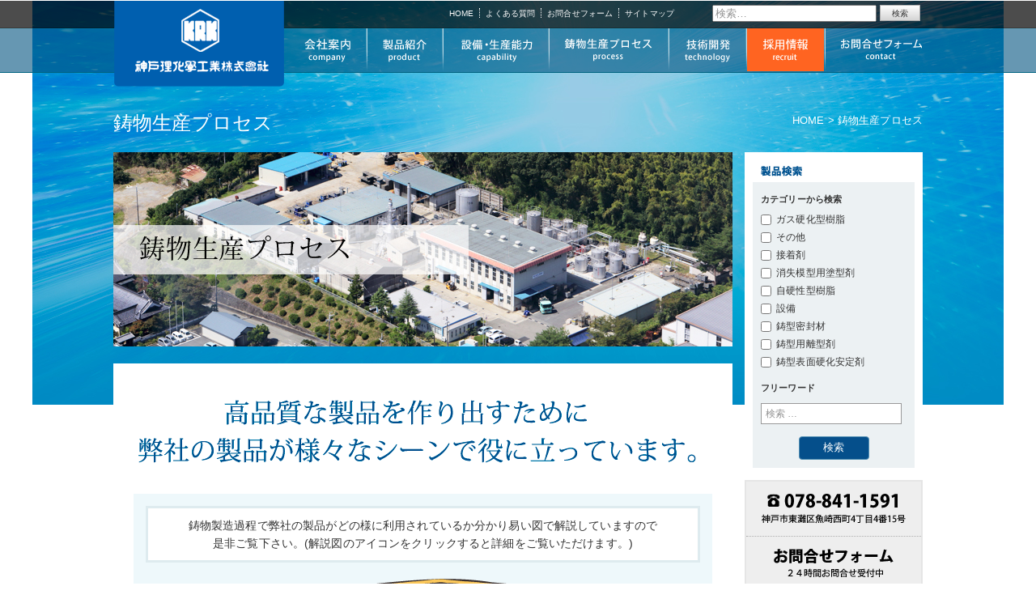

--- FILE ---
content_type: text/html; charset=UTF-8
request_url: https://www.koberika.co.jp/process.html
body_size: 48015
content:
<!DOCTYPE html>
<!--[if IE 7]>
<html class="ie ie7" lang="ja">
<![endif]-->
<!--[if IE 8]>
<html class="ie ie8" lang="ja">
<![endif]-->
<!--[if !(IE 7) | !(IE 8) ]><!-->
<html lang="ja">
<!--<![endif]-->
<head>
<meta charset="UTF-8">


<!--[if IE]>
<meta http-equiv="X-UA-Compatible" content="IE=edge">
<![endif]-->
<!--[if lt IE 9]>
<script src="https://html5shiv.googlecode.com/svn/trunk/html5.js"</script>
<script src="https://css3-mediaqueries-js.googlecode.com/svn/trunk/css3-mediaqueries.js"></script>
<![endif]-->


<link rel="icon" href="https://www.koberika.co.jp/favicon.ico" type="image/x-icon" />
<link rel="shortcut icon" href="https://www.koberika.co.jp/favicon.ico" type="image/x-icon" />

<link rel="stylesheet" href="https://www.koberika.co.jp/wp/wp-content/themes/rikagaku/common/css/import.css?20220204" type="text/css" >


<meta name='robots' content='index, follow, max-image-preview:large, max-snippet:-1, max-video-preview:-1' />
	<style>img:is([sizes="auto" i], [sizes^="auto," i]) { contain-intrinsic-size: 3000px 1500px }</style>
	
	<!-- This site is optimized with the Yoast SEO plugin v25.6 - https://yoast.com/wordpress/plugins/seo/ -->
	<title>鋳物生産プロセス｜鋳物と化学を結ぶ神戸理化学工業株式会社</title>
	<meta name="description" content="高品質の高い鋳物製造過程で弊社の、製品（自硬性型樹脂・ガス硬化型樹脂・消失模型用塗型剤・鋳型用離型剤・接着剤・鋳型表面硬化安定剤・鋳型密封材など）が数多く利用されています。" />
	<link rel="canonical" href="https://www.koberika.co.jp/process.html" />
	<meta property="og:locale" content="ja_JP" />
	<meta property="og:type" content="article" />
	<meta property="og:title" content="鋳物生産プロセス｜鋳物と化学を結ぶ神戸理化学工業株式会社" />
	<meta property="og:description" content="高品質の高い鋳物製造過程で弊社の、製品（自硬性型樹脂・ガス硬化型樹脂・消失模型用塗型剤・鋳型用離型剤・接着剤・鋳型表面硬化安定剤・鋳型密封材など）が数多く利用されています。" />
	<meta property="og:url" content="https://www.koberika.co.jp/process.html" />
	<meta property="og:site_name" content="神戸理化学工業株式会社" />
	<meta property="article:modified_time" content="2020-09-09T06:00:12+00:00" />
	<script type="application/ld+json" class="yoast-schema-graph">{"@context":"https://schema.org","@graph":[{"@type":"WebPage","@id":"https://www.koberika.co.jp/process.html","url":"https://www.koberika.co.jp/process.html","name":"鋳物生産プロセス｜鋳物と化学を結ぶ神戸理化学工業株式会社","isPartOf":{"@id":"https://www.koberika.co.jp/#website"},"datePublished":"2014-02-27T11:17:15+00:00","dateModified":"2020-09-09T06:00:12+00:00","description":"高品質の高い鋳物製造過程で弊社の、製品（自硬性型樹脂・ガス硬化型樹脂・消失模型用塗型剤・鋳型用離型剤・接着剤・鋳型表面硬化安定剤・鋳型密封材など）が数多く利用されています。","breadcrumb":{"@id":"https://www.koberika.co.jp/process.html#breadcrumb"},"inLanguage":"ja","potentialAction":[{"@type":"ReadAction","target":["https://www.koberika.co.jp/process.html"]}]},{"@type":"BreadcrumbList","@id":"https://www.koberika.co.jp/process.html#breadcrumb","itemListElement":[{"@type":"ListItem","position":1,"name":"Home","item":"https://www.koberika.co.jp/"},{"@type":"ListItem","position":2,"name":"鋳物生産プロセス"}]},{"@type":"WebSite","@id":"https://www.koberika.co.jp/#website","url":"https://www.koberika.co.jp/","name":"神戸理化学工業株式会社","description":"神戸理化学工業株式会社は品質・商品開発において、お客様の信頼と満足を得るために、品質システムの継続的改善を全社で推進します。","potentialAction":[{"@type":"SearchAction","target":{"@type":"EntryPoint","urlTemplate":"https://www.koberika.co.jp/?s={search_term_string}"},"query-input":{"@type":"PropertyValueSpecification","valueRequired":true,"valueName":"search_term_string"}}],"inLanguage":"ja"}]}</script>
	<!-- / Yoast SEO plugin. -->


<link rel='dns-prefetch' href='//www.koberika.co.jp' />
<link rel='dns-prefetch' href='//fonts.googleapis.com' />
<script type="text/javascript">
/* <![CDATA[ */
window._wpemojiSettings = {"baseUrl":"https:\/\/s.w.org\/images\/core\/emoji\/16.0.1\/72x72\/","ext":".png","svgUrl":"https:\/\/s.w.org\/images\/core\/emoji\/16.0.1\/svg\/","svgExt":".svg","source":{"concatemoji":"https:\/\/www.koberika.co.jp\/wp\/wp-includes\/js\/wp-emoji-release.min.js?ver=6.8.3"}};
/*! This file is auto-generated */
!function(s,n){var o,i,e;function c(e){try{var t={supportTests:e,timestamp:(new Date).valueOf()};sessionStorage.setItem(o,JSON.stringify(t))}catch(e){}}function p(e,t,n){e.clearRect(0,0,e.canvas.width,e.canvas.height),e.fillText(t,0,0);var t=new Uint32Array(e.getImageData(0,0,e.canvas.width,e.canvas.height).data),a=(e.clearRect(0,0,e.canvas.width,e.canvas.height),e.fillText(n,0,0),new Uint32Array(e.getImageData(0,0,e.canvas.width,e.canvas.height).data));return t.every(function(e,t){return e===a[t]})}function u(e,t){e.clearRect(0,0,e.canvas.width,e.canvas.height),e.fillText(t,0,0);for(var n=e.getImageData(16,16,1,1),a=0;a<n.data.length;a++)if(0!==n.data[a])return!1;return!0}function f(e,t,n,a){switch(t){case"flag":return n(e,"\ud83c\udff3\ufe0f\u200d\u26a7\ufe0f","\ud83c\udff3\ufe0f\u200b\u26a7\ufe0f")?!1:!n(e,"\ud83c\udde8\ud83c\uddf6","\ud83c\udde8\u200b\ud83c\uddf6")&&!n(e,"\ud83c\udff4\udb40\udc67\udb40\udc62\udb40\udc65\udb40\udc6e\udb40\udc67\udb40\udc7f","\ud83c\udff4\u200b\udb40\udc67\u200b\udb40\udc62\u200b\udb40\udc65\u200b\udb40\udc6e\u200b\udb40\udc67\u200b\udb40\udc7f");case"emoji":return!a(e,"\ud83e\udedf")}return!1}function g(e,t,n,a){var r="undefined"!=typeof WorkerGlobalScope&&self instanceof WorkerGlobalScope?new OffscreenCanvas(300,150):s.createElement("canvas"),o=r.getContext("2d",{willReadFrequently:!0}),i=(o.textBaseline="top",o.font="600 32px Arial",{});return e.forEach(function(e){i[e]=t(o,e,n,a)}),i}function t(e){var t=s.createElement("script");t.src=e,t.defer=!0,s.head.appendChild(t)}"undefined"!=typeof Promise&&(o="wpEmojiSettingsSupports",i=["flag","emoji"],n.supports={everything:!0,everythingExceptFlag:!0},e=new Promise(function(e){s.addEventListener("DOMContentLoaded",e,{once:!0})}),new Promise(function(t){var n=function(){try{var e=JSON.parse(sessionStorage.getItem(o));if("object"==typeof e&&"number"==typeof e.timestamp&&(new Date).valueOf()<e.timestamp+604800&&"object"==typeof e.supportTests)return e.supportTests}catch(e){}return null}();if(!n){if("undefined"!=typeof Worker&&"undefined"!=typeof OffscreenCanvas&&"undefined"!=typeof URL&&URL.createObjectURL&&"undefined"!=typeof Blob)try{var e="postMessage("+g.toString()+"("+[JSON.stringify(i),f.toString(),p.toString(),u.toString()].join(",")+"));",a=new Blob([e],{type:"text/javascript"}),r=new Worker(URL.createObjectURL(a),{name:"wpTestEmojiSupports"});return void(r.onmessage=function(e){c(n=e.data),r.terminate(),t(n)})}catch(e){}c(n=g(i,f,p,u))}t(n)}).then(function(e){for(var t in e)n.supports[t]=e[t],n.supports.everything=n.supports.everything&&n.supports[t],"flag"!==t&&(n.supports.everythingExceptFlag=n.supports.everythingExceptFlag&&n.supports[t]);n.supports.everythingExceptFlag=n.supports.everythingExceptFlag&&!n.supports.flag,n.DOMReady=!1,n.readyCallback=function(){n.DOMReady=!0}}).then(function(){return e}).then(function(){var e;n.supports.everything||(n.readyCallback(),(e=n.source||{}).concatemoji?t(e.concatemoji):e.wpemoji&&e.twemoji&&(t(e.twemoji),t(e.wpemoji)))}))}((window,document),window._wpemojiSettings);
/* ]]> */
</script>
	<style type="text/css">
	.wp-pagenavi{margin-left:auto !important; margin-right:auto; !important}
	</style>
  <style id='wp-emoji-styles-inline-css' type='text/css'>

	img.wp-smiley, img.emoji {
		display: inline !important;
		border: none !important;
		box-shadow: none !important;
		height: 1em !important;
		width: 1em !important;
		margin: 0 0.07em !important;
		vertical-align: -0.1em !important;
		background: none !important;
		padding: 0 !important;
	}
</style>
<link rel='stylesheet' id='wp-block-library-css' href='https://www.koberika.co.jp/wp/wp-includes/css/dist/block-library/style.min.css?ver=6.8.3' type='text/css' media='all' />
<style id='classic-theme-styles-inline-css' type='text/css'>
/*! This file is auto-generated */
.wp-block-button__link{color:#fff;background-color:#32373c;border-radius:9999px;box-shadow:none;text-decoration:none;padding:calc(.667em + 2px) calc(1.333em + 2px);font-size:1.125em}.wp-block-file__button{background:#32373c;color:#fff;text-decoration:none}
</style>
<style id='global-styles-inline-css' type='text/css'>
:root{--wp--preset--aspect-ratio--square: 1;--wp--preset--aspect-ratio--4-3: 4/3;--wp--preset--aspect-ratio--3-4: 3/4;--wp--preset--aspect-ratio--3-2: 3/2;--wp--preset--aspect-ratio--2-3: 2/3;--wp--preset--aspect-ratio--16-9: 16/9;--wp--preset--aspect-ratio--9-16: 9/16;--wp--preset--color--black: #000000;--wp--preset--color--cyan-bluish-gray: #abb8c3;--wp--preset--color--white: #ffffff;--wp--preset--color--pale-pink: #f78da7;--wp--preset--color--vivid-red: #cf2e2e;--wp--preset--color--luminous-vivid-orange: #ff6900;--wp--preset--color--luminous-vivid-amber: #fcb900;--wp--preset--color--light-green-cyan: #7bdcb5;--wp--preset--color--vivid-green-cyan: #00d084;--wp--preset--color--pale-cyan-blue: #8ed1fc;--wp--preset--color--vivid-cyan-blue: #0693e3;--wp--preset--color--vivid-purple: #9b51e0;--wp--preset--gradient--vivid-cyan-blue-to-vivid-purple: linear-gradient(135deg,rgba(6,147,227,1) 0%,rgb(155,81,224) 100%);--wp--preset--gradient--light-green-cyan-to-vivid-green-cyan: linear-gradient(135deg,rgb(122,220,180) 0%,rgb(0,208,130) 100%);--wp--preset--gradient--luminous-vivid-amber-to-luminous-vivid-orange: linear-gradient(135deg,rgba(252,185,0,1) 0%,rgba(255,105,0,1) 100%);--wp--preset--gradient--luminous-vivid-orange-to-vivid-red: linear-gradient(135deg,rgba(255,105,0,1) 0%,rgb(207,46,46) 100%);--wp--preset--gradient--very-light-gray-to-cyan-bluish-gray: linear-gradient(135deg,rgb(238,238,238) 0%,rgb(169,184,195) 100%);--wp--preset--gradient--cool-to-warm-spectrum: linear-gradient(135deg,rgb(74,234,220) 0%,rgb(151,120,209) 20%,rgb(207,42,186) 40%,rgb(238,44,130) 60%,rgb(251,105,98) 80%,rgb(254,248,76) 100%);--wp--preset--gradient--blush-light-purple: linear-gradient(135deg,rgb(255,206,236) 0%,rgb(152,150,240) 100%);--wp--preset--gradient--blush-bordeaux: linear-gradient(135deg,rgb(254,205,165) 0%,rgb(254,45,45) 50%,rgb(107,0,62) 100%);--wp--preset--gradient--luminous-dusk: linear-gradient(135deg,rgb(255,203,112) 0%,rgb(199,81,192) 50%,rgb(65,88,208) 100%);--wp--preset--gradient--pale-ocean: linear-gradient(135deg,rgb(255,245,203) 0%,rgb(182,227,212) 50%,rgb(51,167,181) 100%);--wp--preset--gradient--electric-grass: linear-gradient(135deg,rgb(202,248,128) 0%,rgb(113,206,126) 100%);--wp--preset--gradient--midnight: linear-gradient(135deg,rgb(2,3,129) 0%,rgb(40,116,252) 100%);--wp--preset--font-size--small: 13px;--wp--preset--font-size--medium: 20px;--wp--preset--font-size--large: 36px;--wp--preset--font-size--x-large: 42px;--wp--preset--spacing--20: 0.44rem;--wp--preset--spacing--30: 0.67rem;--wp--preset--spacing--40: 1rem;--wp--preset--spacing--50: 1.5rem;--wp--preset--spacing--60: 2.25rem;--wp--preset--spacing--70: 3.38rem;--wp--preset--spacing--80: 5.06rem;--wp--preset--shadow--natural: 6px 6px 9px rgba(0, 0, 0, 0.2);--wp--preset--shadow--deep: 12px 12px 50px rgba(0, 0, 0, 0.4);--wp--preset--shadow--sharp: 6px 6px 0px rgba(0, 0, 0, 0.2);--wp--preset--shadow--outlined: 6px 6px 0px -3px rgba(255, 255, 255, 1), 6px 6px rgba(0, 0, 0, 1);--wp--preset--shadow--crisp: 6px 6px 0px rgba(0, 0, 0, 1);}:where(.is-layout-flex){gap: 0.5em;}:where(.is-layout-grid){gap: 0.5em;}body .is-layout-flex{display: flex;}.is-layout-flex{flex-wrap: wrap;align-items: center;}.is-layout-flex > :is(*, div){margin: 0;}body .is-layout-grid{display: grid;}.is-layout-grid > :is(*, div){margin: 0;}:where(.wp-block-columns.is-layout-flex){gap: 2em;}:where(.wp-block-columns.is-layout-grid){gap: 2em;}:where(.wp-block-post-template.is-layout-flex){gap: 1.25em;}:where(.wp-block-post-template.is-layout-grid){gap: 1.25em;}.has-black-color{color: var(--wp--preset--color--black) !important;}.has-cyan-bluish-gray-color{color: var(--wp--preset--color--cyan-bluish-gray) !important;}.has-white-color{color: var(--wp--preset--color--white) !important;}.has-pale-pink-color{color: var(--wp--preset--color--pale-pink) !important;}.has-vivid-red-color{color: var(--wp--preset--color--vivid-red) !important;}.has-luminous-vivid-orange-color{color: var(--wp--preset--color--luminous-vivid-orange) !important;}.has-luminous-vivid-amber-color{color: var(--wp--preset--color--luminous-vivid-amber) !important;}.has-light-green-cyan-color{color: var(--wp--preset--color--light-green-cyan) !important;}.has-vivid-green-cyan-color{color: var(--wp--preset--color--vivid-green-cyan) !important;}.has-pale-cyan-blue-color{color: var(--wp--preset--color--pale-cyan-blue) !important;}.has-vivid-cyan-blue-color{color: var(--wp--preset--color--vivid-cyan-blue) !important;}.has-vivid-purple-color{color: var(--wp--preset--color--vivid-purple) !important;}.has-black-background-color{background-color: var(--wp--preset--color--black) !important;}.has-cyan-bluish-gray-background-color{background-color: var(--wp--preset--color--cyan-bluish-gray) !important;}.has-white-background-color{background-color: var(--wp--preset--color--white) !important;}.has-pale-pink-background-color{background-color: var(--wp--preset--color--pale-pink) !important;}.has-vivid-red-background-color{background-color: var(--wp--preset--color--vivid-red) !important;}.has-luminous-vivid-orange-background-color{background-color: var(--wp--preset--color--luminous-vivid-orange) !important;}.has-luminous-vivid-amber-background-color{background-color: var(--wp--preset--color--luminous-vivid-amber) !important;}.has-light-green-cyan-background-color{background-color: var(--wp--preset--color--light-green-cyan) !important;}.has-vivid-green-cyan-background-color{background-color: var(--wp--preset--color--vivid-green-cyan) !important;}.has-pale-cyan-blue-background-color{background-color: var(--wp--preset--color--pale-cyan-blue) !important;}.has-vivid-cyan-blue-background-color{background-color: var(--wp--preset--color--vivid-cyan-blue) !important;}.has-vivid-purple-background-color{background-color: var(--wp--preset--color--vivid-purple) !important;}.has-black-border-color{border-color: var(--wp--preset--color--black) !important;}.has-cyan-bluish-gray-border-color{border-color: var(--wp--preset--color--cyan-bluish-gray) !important;}.has-white-border-color{border-color: var(--wp--preset--color--white) !important;}.has-pale-pink-border-color{border-color: var(--wp--preset--color--pale-pink) !important;}.has-vivid-red-border-color{border-color: var(--wp--preset--color--vivid-red) !important;}.has-luminous-vivid-orange-border-color{border-color: var(--wp--preset--color--luminous-vivid-orange) !important;}.has-luminous-vivid-amber-border-color{border-color: var(--wp--preset--color--luminous-vivid-amber) !important;}.has-light-green-cyan-border-color{border-color: var(--wp--preset--color--light-green-cyan) !important;}.has-vivid-green-cyan-border-color{border-color: var(--wp--preset--color--vivid-green-cyan) !important;}.has-pale-cyan-blue-border-color{border-color: var(--wp--preset--color--pale-cyan-blue) !important;}.has-vivid-cyan-blue-border-color{border-color: var(--wp--preset--color--vivid-cyan-blue) !important;}.has-vivid-purple-border-color{border-color: var(--wp--preset--color--vivid-purple) !important;}.has-vivid-cyan-blue-to-vivid-purple-gradient-background{background: var(--wp--preset--gradient--vivid-cyan-blue-to-vivid-purple) !important;}.has-light-green-cyan-to-vivid-green-cyan-gradient-background{background: var(--wp--preset--gradient--light-green-cyan-to-vivid-green-cyan) !important;}.has-luminous-vivid-amber-to-luminous-vivid-orange-gradient-background{background: var(--wp--preset--gradient--luminous-vivid-amber-to-luminous-vivid-orange) !important;}.has-luminous-vivid-orange-to-vivid-red-gradient-background{background: var(--wp--preset--gradient--luminous-vivid-orange-to-vivid-red) !important;}.has-very-light-gray-to-cyan-bluish-gray-gradient-background{background: var(--wp--preset--gradient--very-light-gray-to-cyan-bluish-gray) !important;}.has-cool-to-warm-spectrum-gradient-background{background: var(--wp--preset--gradient--cool-to-warm-spectrum) !important;}.has-blush-light-purple-gradient-background{background: var(--wp--preset--gradient--blush-light-purple) !important;}.has-blush-bordeaux-gradient-background{background: var(--wp--preset--gradient--blush-bordeaux) !important;}.has-luminous-dusk-gradient-background{background: var(--wp--preset--gradient--luminous-dusk) !important;}.has-pale-ocean-gradient-background{background: var(--wp--preset--gradient--pale-ocean) !important;}.has-electric-grass-gradient-background{background: var(--wp--preset--gradient--electric-grass) !important;}.has-midnight-gradient-background{background: var(--wp--preset--gradient--midnight) !important;}.has-small-font-size{font-size: var(--wp--preset--font-size--small) !important;}.has-medium-font-size{font-size: var(--wp--preset--font-size--medium) !important;}.has-large-font-size{font-size: var(--wp--preset--font-size--large) !important;}.has-x-large-font-size{font-size: var(--wp--preset--font-size--x-large) !important;}
:where(.wp-block-post-template.is-layout-flex){gap: 1.25em;}:where(.wp-block-post-template.is-layout-grid){gap: 1.25em;}
:where(.wp-block-columns.is-layout-flex){gap: 2em;}:where(.wp-block-columns.is-layout-grid){gap: 2em;}
:root :where(.wp-block-pullquote){font-size: 1.5em;line-height: 1.6;}
</style>
<link rel='stylesheet' id='twentyfourteen-lato-css' href='//fonts.googleapis.com/css?family=Lato%3A300%2C400%2C700%2C900%2C300italic%2C400italic%2C700italic' type='text/css' media='all' />
<link rel='stylesheet' id='genericons-css' href='https://www.koberika.co.jp/wp/wp-content/themes/rikagaku/genericons/genericons.css?ver=3.0.2' type='text/css' media='all' />
<link rel='stylesheet' id='twentyfourteen-style-css' href='https://www.koberika.co.jp/wp/wp-content/themes/rikagaku/style.css?ver=6.8.3' type='text/css' media='all' />
<!--[if lt IE 9]>
<link rel='stylesheet' id='twentyfourteen-ie-css' href='https://www.koberika.co.jp/wp/wp-content/themes/rikagaku/css/ie.css?ver=20131205' type='text/css' media='all' />
<![endif]-->
<link rel='stylesheet' id='slimbox2-css' href='https://www.koberika.co.jp/wp/wp-content/plugins/wp-slimbox2/css/slimbox2.css?ver=1.1' type='text/css' media='screen' />
<link rel='stylesheet' id='wp-pagenavi-style-css' href='https://www.koberika.co.jp/wp/wp-content/plugins/wp-pagenavi-style/css/white_blue.css?ver=1.0' type='text/css' media='all' />
<script type="text/javascript" src="https://www.koberika.co.jp/wp/wp-includes/js/jquery/jquery.min.js?ver=3.7.1" id="jquery-core-js"></script>
<script type="text/javascript" src="https://www.koberika.co.jp/wp/wp-includes/js/jquery/jquery-migrate.min.js?ver=3.4.1" id="jquery-migrate-js"></script>
<script type="text/javascript" src="https://www.koberika.co.jp/wp/wp-content/plugins/wp-slimbox2/javascript/slimbox2.js?ver=2.04" id="slimbox2-js"></script>
<script type="text/javascript" id="slimbox2_autoload-js-extra">
/* <![CDATA[ */
var slimbox2_options = {"autoload":"1","overlayColor":"#000000","loop":"","overlayOpacity":"0.8","overlayFadeDuration":"400","resizeDuration":"400","resizeEasing":"swing","initialWidth":"250","initialHeight":"250","imageFadeDuration":"400","captionAnimationDuration":"400","caption":"el.title || el.firstChild.alt || el.firstChild.title || el.href || el.href","url":"1","selector":"div.entry-content, div.gallery, div.entry, div.post, div#page, body","counterText":"Image {x} of {y}","closeKeys":"27,88,67","previousKeys":"37,80","nextKeys":"39,78","prev":"https:\/\/www.koberika.co.jp\/wp\/wp-content\/plugins\/wp-slimbox2\/images\/default\/prevlabel.gif","next":"https:\/\/www.koberika.co.jp\/wp\/wp-content\/plugins\/wp-slimbox2\/images\/default\/nextlabel.gif","close":"https:\/\/www.koberika.co.jp\/wp\/wp-content\/plugins\/wp-slimbox2\/images\/default\/closelabel.gif","picasaweb":"","flickr":"","mobile":""};
/* ]]> */
</script>
<script type="text/javascript" src="https://www.koberika.co.jp/wp/wp-content/plugins/wp-slimbox2/javascript/slimbox2_autoload.js?ver=1.0.4b" id="slimbox2_autoload-js"></script>
<link rel="https://api.w.org/" href="https://www.koberika.co.jp/wp-json/" /><link rel="alternate" title="JSON" type="application/json" href="https://www.koberika.co.jp/wp-json/wp/v2/pages/19" /><link rel="alternate" title="oEmbed (JSON)" type="application/json+oembed" href="https://www.koberika.co.jp/wp-json/oembed/1.0/embed?url=https%3A%2F%2Fwww.koberika.co.jp%2Fprocess.html" />
<link rel="alternate" title="oEmbed (XML)" type="text/xml+oembed" href="https://www.koberika.co.jp/wp-json/oembed/1.0/embed?url=https%3A%2F%2Fwww.koberika.co.jp%2Fprocess.html&#038;format=xml" />
	<style type="text/css">
	 .wp-pagenavi
	{
		font-size:12px !important;
	}
	</style>
	<link rel="alternate" type="application/rss+xml" title="鋳物生産プロセス｜鋳物と化学を結ぶ神戸理化学工業株式会社 &raquo; フィード" href="https://www.koberika.co.jp/feed/" />
<script type="text/javascript" src="https://www.koberika.co.jp/wp/wp-content/themes/rikagaku/common/js/include.js"></script>
<script type="text/javascript">
    $(window).load(function() {
        $('#slider').nivoSlider();
	});
    </script>
    
    







 <!--製品一覧ページカラムの高さを揃える -->
<script type="text/javascript" src="https://www.koberika.co.jp/wp/wp-content/themes/rikagaku/common/js/jQueryAutoHeight.js"></script>
<script type="text/javascript">
jQuery(function($){
    $('#wrapper-search .list-block').autoHeight({column:3, clear:1});
});
</script>





<!--iPicture-->

<link rel="stylesheet" type="text/css" media="screen" href="https://www.koberika.co.jp/wp/wp-content/themes/rikagaku/common/js/iPicture/css/iPicture.css"/>
<script type="text/javascript" src="https://www.koberika.co.jp/wp/wp-content/themes/rikagaku/common/js/iPicture/js/jquery.ipicture.js"></script>
<script type="text/javascript">
window.onload=function(){
	$( "#iPicture" ).iPicture();
};

</script>
<!--// iPicture-->


<link rel="stylesheet" type="text/css" media="screen" href="https://www.koberika.co.jp/wp/wp-content/themes/rikagaku/common/js/fancyBox/jquery.fancybox.css"/>
<script type="text/javascript" src="https://www.koberika.co.jp/wp/wp-content/themes/rikagaku/common/js/smartRollover.js"></script>
<script type="text/javascript" src="https://www.koberika.co.jp/wp/wp-content/themes/rikagaku/common/js/fancyBox/jquery.fancybox.js"></script>
<script type="text/javascript">
		$(document).ready(function() {
			/*
			 *  Simple image gallery. Uses default settings
			 */

			$('.fancybox').fancybox();

			/*
			 *  Different effects
			 */

			// Change title type, overlay closing speed
			$(".fancybox-effects-a").fancybox({
				helpers: {
					title : {
						type : 'outside'
					},
					overlay : {
						speedOut : 0
					}
				}
			});

			// Disable opening and closing animations, change title type
			$(".fancybox-effects-b").fancybox({
				openEffect  : 'none',
				closeEffect	: 'none',

				helpers : {
					title : {
						type : 'over'
					}
				}
			});

			// Set custom style, close if clicked, change title type and overlay color
			$(".fancybox-effects-c").fancybox({
				wrapCSS    : 'fancybox-custom',
				closeClick : true,

				openEffect : 'none',

				helpers : {
					title : {
						type : 'inside'
					},
					overlay : {
						css : {
							'background' : 'rgba(238,238,238,0.85)'
						}
					}
				}
			});

			// Remove padding, set opening and closing animations, close if clicked and disable overlay
			$(".fancybox-effects-d").fancybox({
				padding: 0,

				openEffect : 'elastic',
				openSpeed  : 150,

				closeEffect : 'elastic',
				closeSpeed  : 150,

				closeClick : true,

				helpers : {
					overlay : null
				}
			});

			/*
			 *  Button helper. Disable animations, hide close button, change title type and content
			 */

			$('.fancybox-buttons').fancybox({
				openEffect  : 'none',
				closeEffect : 'none',

				prevEffect : 'none',
				nextEffect : 'none',

				closeBtn  : false,

				helpers : {
					title : {
						type : 'inside'
					},
					buttons	: {}
				},

				afterLoad : function() {
					this.title = 'Image ' + (this.index + 1) + ' of ' + this.group.length + (this.title ? ' - ' + this.title : '');
				}
			});


			

		
			/*
			 *  Open manually
			 */

			$("#fancybox-manual-a").click(function() {
				$.fancybox.open('1_b.jpg');
			});

			$("#fancybox-manual-b").click(function() {
				$.fancybox.open({
					href : 'iframe.html',
					type : 'iframe',
					padding : 5
				});
			});

			$("#fancybox-manual-c").click(function() {
				$.fancybox.open([
					{
						href : '1_b.jpg',
						title : 'My title'
					}, {
						href : '2_b.jpg',
						title : '2nd title'
					}, {
						href : '3_b.jpg'
					}
				], {
					helpers : {
						thumbs : {
							width: 75,
							height: 50
						}
					}
				});
			});


		});
	</script>



 <script type="text/javascript">
      $(document).ready(function() {
          // 「全選択」リンク押下時
          $('#all_select').click(function(e) {
              $('.target').each(function() {
                      $(this).attr("checked", "checked");
              });
          });
  
          // 「全選択解除」リンク押下時
          $('#all_deselect').click(function(e) {
              $('.target').each(function() {
                      $(this).removeAttr('checked');
              });
          });
  
      });
  </script>




</head>
<body data-rsssl=1 class="wp-singular page-template-default page page-id-19 wp-theme-rikagaku masthead-fixed full-width singular" id="second">

<div id="wrap">
<!--▼START header-->
<div id="header-site">
  <header class="nav">
    <h1>鋳物生産プロセス｜鋳物と化学を結ぶ神戸理化学工業株式会社</h1>
    <div id="header" class="clearfix">
      <div id="headerIn">
        <p class="logo"><a href="https://www.koberika.co.jp/"><img src="https://www.koberika.co.jp/wp/wp-content/themes/rikagaku/common/img/logo.png" alt="神戸理化学工業株式会社" width="210" height="108"></a></p>
        <nav>
          <ul id="gnavi">
            <li><a href="https://www.koberika.co.jp/company.html"><img src="https://www.koberika.co.jp/wp/wp-content/themes/rikagaku/common/img/gnavi1.png" alt="会社案内"></a></li>
            <li><a href="https://www.koberika.co.jp/product-search.html"><img src="https://www.koberika.co.jp/wp/wp-content/themes/rikagaku/common/img/gnavi2.png" alt="製品紹介"></a></li>
            <li><a href="https://www.koberika.co.jp/capability.html"><img src="https://www.koberika.co.jp/wp/wp-content/themes/rikagaku/common/img/gnavi3.png" alt="整備・生産能力"></a></li>
            <li><a href="https://www.koberika.co.jp/process.html"><img src="https://www.koberika.co.jp/wp/wp-content/themes/rikagaku/common/img/gnavi4.png" alt="鋳物生産プロセス"></a></li>
            <li><a href="https://www.koberika.co.jp/technology.html"><img src="https://www.koberika.co.jp/wp/wp-content/themes/rikagaku/common/img/gnavi5.png" alt="技術開発"></a></li>
			<li><a class="recruit_link" href="https://www.koberika.co.jp/recruit/"><img src="https://www.koberika.co.jp/wp/wp-content/themes/rikagaku/common/img/gnavi8.png" alt="採用情報"></a></li>
            <li><a href="https://www.koberika.co.jp/contact.html"><img src="https://www.koberika.co.jp/wp/wp-content/themes/rikagaku/common/img/gnavi7.png" alt="お問い合わせ"></a></li>
          </ul>
        </nav>
        <ul class="mnavi">
          <li><a href="https://www.koberika.co.jp/">HOME</a></li>
          <li><a href="https://www.koberika.co.jp/faq/">よくある質問</a></li>
          <li><a href="https://www.koberika.co.jp/contact.html">お問合せフォーム</a></li>
          <li><a href="https://www.koberika.co.jp/sitelink.html">サイトマップ</a></li>
    
        </ul>
        <dl class="serchBox">
          <dd>
            <form role="search" method="get" class="search-form" action="https://www.koberika.co.jp/">
				<label>
					<span class="screen-reader-text">検索:</span>
					<input type="search" class="search-field" placeholder="検索&hellip;" value="" name="s" />
				</label>
				<input type="submit" class="search-submit" value="検索" />
			</form>          </dd>
        </dl>
      </div>
    </div>
  </header>
  <!--▲END header-->
</div>
<!--▼START mainArea-->
<div id="mainTitle">
  <h2>
        鋳物生産プロセス      </h2>
  <div class="pnavi">
    <!-- Breadcrumb NavXT 7.4.1 -->
<a title="神戸理化学工業株式会社へ行く" href="https://www.koberika.co.jp" class="home">HOME</a> &gt; 鋳物生産プロセス  </div>
</div>
<!--▲END mainArea--> 
<!--▼START contents-->
<div id="contents" class="clearfix">
    <div id="main">
            <p class="mainImg"><img src="https://www.koberika.co.jp/wp/wp-content/uploads/2014/02/mainimgProcess.jpg" alt="鋳物生産プロセス" width="765"></p>
        <div id="mainIn" class="com-content"> 
      <!-- ↓company navi↓ -->
            <!-- ↑company navi↑ -->
      <!-- ▼page content▼ -->
      <section>
                <div id="process" class="page-content clearfix">
          <p><img fetchpriority="high" decoding="async" src="https://www.koberika.co.jp/wp/wp-content/themes/rikagaku/img/proc/tit-catch.png" alt="高品質な製品を作り出すために弊社の製品が様々なシーンで役に立っています。" width="715" height="95"></p>
          <div id="commentary">
            <p>鋳物製造過程で弊社の製品がどの様に利用されているか分かり易い図で解説していますので<br />
              是非ご覧下さい。(解説図のアイコンをクリックすると詳細をご覧いただけます。)</p>
              <!-- 左下鋳機部付近 -->
            <div id="inline1" style="width:400px;display: none;">
              <ul>
                <li><a href="https://www.koberika.co.jp/product/phenix-800/">ギ酸硬化用アルカリフェノール樹脂</a></li>
                <li><a href="https://www.koberika.co.jp/product/phenix-1000/">ＣＯ2ガス硬化用アルカリフェノール樹脂 </a></li>
                <li><a href="https://www.koberika.co.jp/product/coldcure/">TEAガス硬化用フェノールウレタン樹脂</a></li>
                <li><a href="https://www.koberika.co.jp/product/shellw12/">鋳型密封材</a></li>
                <li><a href="https://www.koberika.co.jp/product/new-nonfin/">上下型密封材</a></li>
                <li><a href="https://www.koberika.co.jp/product/neo/">鋳型表面硬化安定剤 </a></li>
                <li><a href="https://www.koberika.co.jp/product/separater/">鋳型用離型剤</a></li>
                <li><a href="https://www.koberika.co.jp/product/sx-53m/">SX-53M（スプレー）</a></li>
                <li><a href="https://www.koberika.co.jp/product/sx-55a/">SX-55A（スプレー）</a></li>
              </ul>
            </div>
<!-- 型ばらし付近 -->
            <div id="inline2" style="width:400px;display: none;">
              <ul>
                <li><a href="https://www.koberika.co.jp/product/d006/">ダスト飛散防止剤</a></li>
                <li><a href="https://www.koberika.co.jp/product/crusher/">振動 CRUSHER</a></li>
              </ul>
            </div>
            <!--イラスト欄外-->
            <div id="inline3" style="width:400px;display: none;">
              <ul>
                <li><a href="https://www.koberika.co.jp/product/rotary-reclaimer/">砂再生機</a></li>
                <li><a href="https://www.koberika.co.jp/product/pneumatic-conveyor/">空気輸送装置</a></li>
                <li><a href="https://www.koberika.co.jp/product/kouatsushikenki/">抗圧試験機</a></li>
                <li><a href="https://www.koberika.co.jp/product/epiko/">消失模型用塗型剤 </a></li>
              </ul>
            </div>
            <!-- 右下ミキサｰ左側の人物付近 -->
            <div id="inline4" style="width:400px;display: none;">
              <ul>
                <li><a href="https://www.koberika.co.jp/product/separater/">鋳型用離型剤</a></li>
                <li><a href="https://www.koberika.co.jp/product/sx-53m/">SX-53M（スプレー）</a></li>
                <li><a href="https://www.koberika.co.jp/product/sx-55a/">SX-55A（スプレー）</a></li>
              </ul>
            </div>
            <!-- 型合わせ付近 -->
            <div id="inline5" style="width:400px;display: none;">
              <ul>
                <li><a href="https://www.koberika.co.jp/product/bl-83/">黒鉛鋳型補修材</a></li>
                <li><a href="https://www.koberika.co.jp/product/mk-008/">耐高温性強力鋳型接着剤 </a></li>
                <li><a href="https://www.koberika.co.jp/product/shellw12/">鋳型密封材</a></li>
                <li><a href="https://www.koberika.co.jp/product/new-nonfin/">上下型密封材</a></li>          
              </ul>
            </div>
            <!-- 右下のミキサー右側付近 -->
            <div id="inline6" style="width:400px;display: none;">
              <ul>
                <li><a href="https://www.koberika.co.jp/product/xfuran/">自硬性フラン樹脂</a></li>
                <li><a href="https://www.koberika.co.jp/product/phenix-500600/">自硬性アルカリフェノール樹脂</a></li>
                <li><a href="https://www.koberika.co.jp/product/para-set/">自硬性フェノールウレタン樹脂</a></li>
                <li><a href="https://www.koberika.co.jp/product/polycure/">自硬性アルキッドウレタン樹脂</a></li>
                <li><a href="https://www.koberika.co.jp/product/lika/">水ガラス用有機硬化剤</a></li>
                <li><a href="https://www.koberika.co.jp/product/fine-bz/">AZ系鋳型用人工ビーズ</a></li>
                <li><a href="https://www.koberika.co.jp/product/mixsr-singlearm/">連続ミキサーシングルアーム</a></li>
                <li><a href="https://www.koberika.co.jp/product/mixsr-doublearm/">連続ミキサーダブルアーム</a></li>
                <li><a href="https://www.koberika.co.jp/product/mixsr-batchmixer/">バッチミキサー</a></li>
                <li><a href="https://www.koberika.co.jp/product/vibration-table/">振動 TABLE</a></li>
              </ul>
            </div>
            <div id="iPicture" data-interaction="hover">
                  <a href="#inline1" class="inline1 btn-proc fancybox"><img decoding="async" src="https://www.koberika.co.jp/wp/wp-content/themes/rikagaku/img/proc/seihin_off.png" width="79" height="31" alt="この製品を見る"></a>
                  <a href="#inline2" class="inline2 btn-proc fancybox"><img decoding="async" src="https://www.koberika.co.jp/wp/wp-content/themes/rikagaku/img/proc/seihin_off.png" width="79" height="31" alt="この製品を見る"></a>
                  <a href="#inline3" class="inline3 btn-proc fancybox"><img decoding="async" src="https://www.koberika.co.jp/wp/wp-content/themes/rikagaku/img/proc/seihin-other_off.png" width="79" height="31" alt="その他の製品を見る"></a>
                  <a href="#inline4" class="inline4 btn-proc fancybox"><img decoding="async" src="https://www.koberika.co.jp/wp/wp-content/themes/rikagaku/img/proc/seihin_off.png" width="79" height="31" alt="この製品を見る"></a>
                  <a href="#inline5" class="inline5 btn-proc fancybox"><img decoding="async" src="https://www.koberika.co.jp/wp/wp-content/themes/rikagaku/img/proc/seihin_off.png" width="79" height="31" alt="この製品を見る"></a>
                  <a href="#inline6" class="inline6 btn-proc fancybox"><img decoding="async" src="https://www.koberika.co.jp/wp/wp-content/themes/rikagaku/img/proc/seihin_off.png" width="79" height="31" alt="この製品を見る"></a>
              <div class="ip_slide"> <img decoding="async" src="https://www.koberika.co.jp/wp/wp-content/themes/rikagaku/img/proc/process.png" border="0" usemap="#Map" class="ip_tooltipImg">
                <div class="ip_tooltip ip_img32" style="top: 352px; left: 478px; " data-button="morered" data-tooltipbg="bgblack" data-round="roundBgW" data-animationtype="ltr-slide"> <img loading="lazy" decoding="async" src="https://www.koberika.co.jp/wp/wp-content/themes/rikagaku/img/proc/balloon01.png" width="176" height="169"> </div>
                <div class="ip_tooltip ip_img32" style="top: 206px; left: 470px;" data-button="morered" data-tooltipbg="bgblack" data-round="roundBgW" data-animationtype="ltr-slide"> <img loading="lazy" decoding="async" src="https://www.koberika.co.jp/wp/wp-content/themes/rikagaku/img/proc/balloon02.png" width="170" height="168"> </div>
                <div class="ip_tooltip ip_img32" style="top: 341px; left: 129px;" data-button="morered" data-tooltipbg="bgblack" data-round="roundBgW" data-animationtype="ltr-slide"> <img loading="lazy" decoding="async" src="https://www.koberika.co.jp/wp/wp-content/themes/rikagaku/img/proc/balloon03.png" width="169" height="168"> </div>
              </div>
            </div>
          </div>
          <ul class="btn-list3 clearfix">
<li><a href="https://www.koberika.co.jp/product-search.html"><img loading="lazy" decoding="async" src="https://www.koberika.co.jp/wp/wp-content/themes/rikagaku/img/proc/btn-product.png" alt="製品紹介" width="235" height="50"></a></li>
<li><a href="https://www.koberika.co.jp/capability.html"><img loading="lazy" decoding="async" src="https://www.koberika.co.jp/wp/wp-content/themes/rikagaku/img/proc/btn-capa.png" alt="設備・生産能力" width="235" height="50"></a></li>
<li><a href="https://www.koberika.co.jp/technology.html"><img loading="lazy" decoding="async" src="https://www.koberika.co.jp/wp/wp-content/themes/rikagaku/img/proc/btn-techno.png" alt="技術開発" width="235" height="50"></a></li>
</ul>
          <div class="bnr-page-contact"><a href="tel:0788411591"><img loading="lazy" decoding="async" src="https://www.koberika.co.jp/wp/wp-content/themes/rikagaku/img/bnr-contact01.gif" alt="神戸市東灘区魚崎西町4丁目4番15号" width="240" height="100"></a><a href="https://www.koberika.co.jp/contact.html"><img loading="lazy" decoding="async" src="https://www.koberika.co.jp/wp/wp-content/themes/rikagaku/img/bnr-contact02.gif" alt="メールでのお問い合わせはコチラ" width="265" height="100"></a><a href="https://www.koberika.co.jp/faq/"><img loading="lazy" decoding="async" src="https://www.koberika.co.jp/wp/wp-content/themes/rikagaku/img/bnr-contact03.gif" alt="よくある質問（事前にご確認ください）" width="210" height="100"></a></div>
        </div>
      </section>
      <!-- ▲page content▲ --> 
    </div>
    <!-- end mainIn --> 
  </div>
  <!-- end main -->
    
<aside>
  <div id="side">
    <h2 class="ttl1"><img src="https://www.koberika.co.jp/wp/wp-content/themes/rikagaku/img/sideSerch2.png" alt="製品検索"></h2>
    <div class="serchBox2">
      <form role="search" method="get" id="searchform" action="https://www.koberika.co.jp/#mainIn" onSubmit="return check()">
        <input type="hidden" name="post_type" value="product" />
        <dl class="side2">
          <dt>カテゴリーから検索</dt>
                    <dd>
            <input id="12" type="checkbox" name="product_catnum[]" value="ガス硬化型樹脂">
            <span>
            <label for="12">ガス硬化型樹脂</label>
            </span></dd>
                    <dd>
            <input id="13" type="checkbox" name="product_catnum[]" value="その他">
            <span>
            <label for="13">その他</label>
            </span></dd>
                    <dd>
            <input id="17" type="checkbox" name="product_catnum[]" value="接着剤">
            <span>
            <label for="17">接着剤</label>
            </span></dd>
                    <dd>
            <input id="14" type="checkbox" name="product_catnum[]" value="消失模型用塗型剤">
            <span>
            <label for="14">消失模型用塗型剤</label>
            </span></dd>
                    <dd>
            <input id="11" type="checkbox" name="product_catnum[]" value="自硬性型樹脂">
            <span>
            <label for="11">自硬性型樹脂</label>
            </span></dd>
                    <dd>
            <input id="20" type="checkbox" name="product_catnum[]" value="設備">
            <span>
            <label for="20">設備</label>
            </span></dd>
                    <dd>
            <input id="19" type="checkbox" name="product_catnum[]" value="鋳型密封材">
            <span>
            <label for="19">鋳型密封材</label>
            </span></dd>
                    <dd>
            <input id="16" type="checkbox" name="product_catnum[]" value="鋳型用離型剤">
            <span>
            <label for="16">鋳型用離型剤</label>
            </span></dd>
                    <dd>
            <input id="18" type="checkbox" name="product_catnum[]" value="鋳型表面硬化安定剤">
            <span>
            <label for="18">鋳型表面硬化安定剤</label>
            </span></dd>
                    <dt>フリーワード</dt>
          <dd class="search-word">
            <input class="search-field" type="search" title="検索:" name="k" value="" placeholder="検索 …">
          </dd>
        </dl>
        <p>
          <input id="btn" type="submit" value="検索" />
        </p>
      </form>
    </div>
    <ul class="side3">
      <li><a href="tel:0788411591"><img src="https://www.koberika.co.jp/wp/wp-content/themes/rikagaku/common/img/side3-tel.png" alt="お電話でお問合せ"></a></li>
      <li><a href="https://www.koberika.co.jp/contact.html"><img src="https://www.koberika.co.jp/wp/wp-content/themes/rikagaku/common/img/side3-mail.png" alt="ネットからお問合せ"></a></li>
      <li><a href="https://www.koberika.co.jp/faq/"><img src="https://www.koberika.co.jp/wp/wp-content/themes/rikagaku/common/img/side3-qa.png" alt="よくある質問"></a></li>
    </ul>
    <div class="side4">
      <div class="side4In">
        <h2><img src="https://www.koberika.co.jp/wp/wp-content/themes/rikagaku/common/img/side4-img.png" alt="信頼をつくる、品質を育てる"></h2>
        <ul>
          <li><a href="https://www.koberika.co.jp/company.html"><img src="https://www.koberika.co.jp/wp/wp-content/themes/rikagaku/common/img/side4-rinen.png" alt="コンセプト・理念"></a></li>
          <li><a href="https://www.koberika.co.jp/company/ecology.html"><img src="https://www.koberika.co.jp/wp/wp-content/themes/rikagaku/common/img/side4-kankyou.png" alt="環境への取り組み"></a></li>
          <li><a href="https://www.koberika.co.jp/company/greeting.html"><img src="https://www.koberika.co.jp/wp/wp-content/themes/rikagaku/common/img/side4-aisatus.png" alt="代表挨拶"></a></li>
          <li><a href="https://www.koberika.co.jp/company/profile.html"><img src="https://www.koberika.co.jp/wp/wp-content/themes/rikagaku/common/img/side4-gaiyou.png" alt="会社概要"></a></li>
          <li><a href="https://www.koberika.co.jp/company/history.html"><img src="https://www.koberika.co.jp/wp/wp-content/themes/rikagaku/common/img/side4-enkaku.png" alt="沿革"></a></li>
          <li><a href="https://www.koberika.co.jp/company/calendar.html"><img src="https://www.koberika.co.jp/wp/wp-content/themes/rikagaku/common/img/side4-calendar.png" alt="会社カレンダー"></a></li>
        </ul>
      </div>
    </div>
    <div class="side-bnr"><p class="bnr"><img src="https://www.koberika.co.jp/wp/wp-content/themes/rikagaku/img/bnr/security_actio_bnr.jpg" alt="セキュリティ対策に取り組む企業として、SECURITY ACTION一つ星を宣言しました。"></p><a href="http://www.bell-t.com/" target="_blank"><img src="https://www.koberika.co.jp/wp/wp-content/themes/rikagaku/img/bnr/bell-t.jpg" alt="株式会社ベル・トレーディング"></a> </div>
  </div>
</aside>
</div>
<!--▲END contents-->
  <!--▼START footer-->
  <footer>
    <div id="footer">
      <div id="footerIn"> <ul>
          <li><a href="https://www.koberika.co.jp/">HOME</a></li>
          <li><a href="https://www.koberika.co.jp/news/">ニュース</a></li>
          <li><a href="https://www.koberika.co.jp/sitelink.html">サイトマップ</a></li>
        </ul><ul>
          <li><a href="https://www.koberika.co.jp/company.html">コンセプト・理念</a></li>
          <li><a href="https://www.koberika.co.jp/company/ecology.html">廃棄物処理施設</a></li>
          <li><a href="https://www.koberika.co.jp/company/greeting.html">代表挨拶</a></li>
          <li><a href="https://www.koberika.co.jp/company/profile.html">会社概要</a></li>
          <li><a href="https://www.koberika.co.jp/company/history.html">沿革</a></li>
          <li><a href="https://www.koberika.co.jp/company/calendar.html">会社カレンダー</a></li>
        </ul>	<ul>
    	<li><a href="https://www.koberika.co.jp/product-search.html">製品紹介</a></li>
    	<li><a href="https://www.koberika.co.jp/capability.html">設備・生産能力</a></li>
    	<li><a href="https://www.koberika.co.jp/process.html">鋳物生産プロセス</a></li>
    	<li><a href="https://www.koberika.co.jp/technology.html">技術開発</a></li>
    </ul>	<ul>
    	<!-- <li><a href="https://www.koberika.co.jp/dealings.html">お取引について</a></li> -->
    	<li><a href="https://www.koberika.co.jp/faq/">よくある質問</a></li>
    	<li><a href="https://www.koberika.co.jp/contact.html">お問合せフォーム</a></li>
    	<li><a href="https://www.koberika.co.jp/policy.html">プライバシーポリシー</a></li>
    </ul>
        <p class="footerTel"><a href="tel:0788411591"><img src="https://www.koberika.co.jp/wp/wp-content/themes/rikagaku/common/img/footerTel.gif" alt="お気軽にお尋ね下さい"></a></p>
        <p class="copy"><small>Copyright &copy; 2015 <a href="https://www.koberika.co.jp/">神戸理化学工業株式会社</a>. All Rights Reserved. design by <a href="http://www.dream-net.org/" title="ホームページ制作 神戸" target="_blank">dream-net</a></small><a href="https://www.koberika.co.jp/"><img src="https://www.koberika.co.jp/wp/wp-content/themes/rikagaku/common/img/footerLogo.png" alt="神戸理化学工業株式会社"></a></p>
      </div>
    </div>
  </footer>
  <!--▲END footer-->
</div>
<!--end wrap-->
	<script type="speculationrules">
{"prefetch":[{"source":"document","where":{"and":[{"href_matches":"\/*"},{"not":{"href_matches":["\/wp\/wp-*.php","\/wp\/wp-admin\/*","\/wp\/wp-content\/uploads\/*","\/wp\/wp-content\/*","\/wp\/wp-content\/plugins\/*","\/wp\/wp-content\/themes\/rikagaku\/*","\/*\\?(.+)"]}},{"not":{"selector_matches":"a[rel~=\"nofollow\"]"}},{"not":{"selector_matches":".no-prefetch, .no-prefetch a"}}]},"eagerness":"conservative"}]}
</script>
<script type="text/javascript" src="https://www.koberika.co.jp/wp/wp-content/themes/rikagaku/js/functions.js?ver=20131209" id="twentyfourteen-script-js"></script>
</body>
</html>

--- FILE ---
content_type: text/css
request_url: https://www.koberika.co.jp/wp/wp-content/themes/rikagaku/common/css/import.css?20220204
body_size: 139
content:
@charset "utf-8";

@import "reset.css";
@import "layout.css";
@import "index.css";
@import "second.css";

@import "nivo-slider.css";

--- FILE ---
content_type: text/css
request_url: https://www.koberika.co.jp/wp/wp-content/themes/rikagaku/common/js/iPicture/css/iPicture.css
body_size: 16101
content:
#iPicture{
	font-family: 'Lucida Sans Unicode','Lucida Grande',Tahoma,Arial,san-serif;
	font-size: 62.5%;
	color: #ffffff;
	position:relative;
}

#iPicture .btn-proc{ display:block; width:79px; height:31px; position:absolute;}
#iPicture .inline1{
	top: 425px;
	left: 30px;
	z-index: 1000;
}
#iPicture .inline2{
	top: 25px;
	left: 455px;
	z-index: 1000;
}
#iPicture .inline3{
	top: 15px;
	left: 0px;
	z-index: 1000;
}

#iPicture .inline4{
	top: 450px;
	left: 380px;
	z-index: 1000;
}

#iPicture .inline5{
	top: 245px;
	left: 580px;
	z-index: 1000;
}

#iPicture .inline6{
	top: 390px;
	left: 550px;
	z-index: 1000;
}

.ip_slide{position: relative;}
.ip_tooltip {
    padding: 0;
    position: absolute;
    text-align: left;
}
.ip_img32 .ip_descr{
/*     top:14px; */
}
.ip_bg24 .ip_descr{
/*     top: 10px; */
}
.ip_descr:before{
	width: 0;
	height: 0;
    content: "";
    position: absolute;
}
.ip_descr.ltr-before:before{
    border-left: 8px solid transparent;
    top: 15px;
	left: -8px;
}
.bgwhite.ltr-before:before{
	border-top: 12px solid rgba(255,255,255, 0.9);
}
/* .bgblack.ltr-before:before{
	border-top: 12px solid rgba(0, 0, 0, 0.8);
} */
.ip_descr.rtl-before:before{
    border-right: 8px solid transparent;
    top: 15px;
	right: -8px;
}
.bgwhite.rtl-before:before{
	border-top: 12px solid rgba(255,255,255, 0.9);
}
.bgblack.rtl-before:before{
	border-top: 12px solid rgba(0, 0, 0, 0.8);
}
.ip_descr.btt-before:before{
    border-right: 12px solid transparent;
	bottom: -8px;
	left: 16px;
}
.bgwhite.btt-before:before{
	border-top: 8px solid rgba(255,255,255, 0.9);
}
/*
.bgblack.btt-before:before{
	border-top: 8px solid rgba(0, 0, 0, 0.8);
} */
.ip_descr.ttb-before:before{
    border-right: 12px solid transparent;
	top: -8px;
	left: 16px;
}
.bgwhite.ttb-before:before{
	border-bottom: 8px solid rgba(255,255,255, 0.9);
}
.bgblack.ttb-before:before{
	border-bottom: 8px solid rgba(0, 0, 0, 0.8);
}
.ip_tooltip .ip_descr {
    font: bold 13px Lucida Grande,Arial,sans-serif;
    opacity: 0;
    position: absolute;
    text-align: center;
/*     min-width: 225px; */
	transition: left 0.25s ease-out, opacity 0.25s ease-out, right 0.25s ease-out, bottom 0.25s ease-out, top 0.25s ease-out;
	-moz-transition: left 0.25s ease-out, opacity 0.25s ease-out, right 0.25s ease-out, bottom 0.25s ease-out, top 0.25s ease-out;
	-webkit-transition: left 0.25s ease-out, opacity 0.25s ease-out, right 0.25s ease-out, bottom 0.25s ease-out, top 0.25s ease-out;
	z-index: -10;
	display: block;
	width: auto;
    height:auto;
  /*  padding: 10px; */
    min-height: 15px;
}
.ip_descr p{
	min-width:200px;
}
.ip_tooltip .ltr-before {
	left: -3px;
}
.ip_tooltip .rtl-before {
	right: -60px;
}
.ip_tooltip .ttb-before {
	top: -3px;
}
.ip_tooltip .btt-before {
	bottom: -60px;
}
.ltr-slide {
	opacity: 1 !important;
	top: -30px !important;
	left: 35px !important;
	padding: 0;
}
.rtl-slide {
	opacity: 1 !important;
	right: 13px !important;
	padding: 0;
}
.btt-slide {
	opacity: 1 !important;
	bottom: 13px !important;
	padding: 0;
}
.ttb-slide {
	opacity: 1 !important;
	top: 45px !important;
	padding: 0;
}

.pass-ltr{
	display: block;
    float: right;
    height: 30px;
    left: 0px;
    position: absolute;
    width: 0px;
}
.pass-rtl{
	display: block;
    float: right;
    height: 30px;
    right: -30px;
    position: absolute;
    width: 50px;
}
.pass-btt{
	display: block;
    float: right;
    height: 30px;
    bottom: -30px;
    position: absolute;
    width: 40px;
}
.pass-ttb{
	display: block;
    float: right;
    height: 20px;
    top: 30px;
    position: absolute;
    width: 50px;
}
.descrContainer {
	width: 0;
	height:0;
	display: block;
	visibility: hidden;
}
.show .descrContainer {
	width:100%;
	height:100%;
	visibility: visible;
}
.ip_img32 .button{
  width: 32px;
  height: 32px;
  float: left!important;
  position: absolute;
}
.ip_img24 .button{
  width: 24px;
  height: 24px;
  float: left!important;
  position: absolute;
  top: 18px;
  left: 18px;
}
.bg32 .button{
  width: 32px;
  height: 32px;
  float: left!important;
  position: absolute;
  top: 9px;
  left: 9px;
}
.ip_bg24 .button{
  width: 24px;
  height: 24px;
  float: left!important;
  position: absolute;
  top: 9px;
  left: 9px;
  border-radius: 24px;
}

/* 
.bgblack{
	background: rgba(0, 0, 0, 0.8);
  	border-radius: 5px;
  	-moz-border-radius: 5px;
  	-webkit-border-radius: 5px;
}
 */
.bgwhite{
 	background: rgba(255, 255, 255, 0.9);
	border-radius: 5px;
	-moz-border-radius: 5px;
	-webkit-border-radius: 5px;
	color:#000000;
}
/* white round bg */
.ip_img32 .roundBgW{
	height: 50px;
    width: 50px;
    left: -9px;
    position: absolute;
    top: -9px;
}
.ip_img32 .roundBgWIn{
	height: 42px;
    width: 42px;
    position: absolute;
    left: -5px;
    top: -5px;
}
.ip_img32 .roundBgWInner{
	height: 36px;
    width: 36px;
    position:absolute;
    left: -2px;
    top: -2px;
}
.ip_img24 .roundBgW{
	height: 56px;
    width: 56px;
}
.ip_img24 .roundBgWIn{
	height: 44px;
    width: 44px;
}
.ip_img24 .roundBgWInner{
	height: 34px;
    width: 34px;
}
.ip_bg24 .roundBgW{
	height: 42px;
    width: 42px;
}
.ip_bg24 .roundBgWIn{
	height: 34px;
    width: 34px;
}
.ip_bg24 .roundBgWInner{
	height: 28px;
    width: 28px;
}
.roundBgW{
	border-radius: 30px;
	position: absolute;
	animation: pulseW 1.5s 1s infinite alternate; 
	-moz-animation: pulseW 1.5s 1s infinite alternate; /* Firefox */
	-webkit-animation: pulseW 1.5s 1s infinite alternate;  /* Safari and Chrome */
	-o-animation: pulseW 1.5s 1s infinite alternate; /* Opera */
}
.roundBgWIn{
	border-radius: 30px;
	position: absolute;
	top: 4px;
	left: 4px;
	animation: pulseWIn 1.5s 0.5s infinite alternate;
	-moz-animation: pulseWIn 1.5s 0.5s infinite alternate; /* Firefox */
	-webkit-animation: pulseWIn 1.5s 0.5s infinite alternate; /* Safari and Chrome */
	-o-animation: pulseWIn 1.5s 0.5s infinite alternate; /* Opera */
}
.roundBgWInner{
	border-radius: 30px;
	position: absolute;
	top: 7px;
	left: 7px;
	animation: pulseWInner 1.5s infinite alternate;
	-moz-animation: pulseWInner 1.5s infinite alternate; /* Firefox */
	-webkit-animation: pulseWInner 1.5s infinite alternate; /* Safari and Chrome */
	-o-animation: pulseWInner 1.5s infinite alternate; /* Opera */
}
@keyframes pulseW
{
from {background: rgba(255,255,255, 0);}
to {background: rgba(255,255,255, 0.2);}
}

@-moz-keyframes pulseW /* Firefox */
{
from {background: rgba(255,255,255, 0);}
to {background: rgba(255,255,255, 0.2);}
}

@-webkit-keyframes pulseW /* Safari and Chrome */
{
from {background: rgba(255,255,255, 0);}
to {background: rgba(255,255,255, 0.2);}
}

@-o-keyframes pulseW /* Opera */
{
from {background: rgba(255,255,255, 0);}
to {background: rgba(255,255,255, 0.2);}
}
@keyframes pulseWIn
{
from {background: rgba(255,255,255, 0);}
to {background: rgba(255,255,255, 0.3);}
}

@-moz-keyframes pulseWIn /* Firefox */
{
from {background: rgba(255,255,255, 0);}
to {background: rgba(255,255,255, 0.3);}
}

@-webkit-keyframes pulseWIn /* Safari and Chrome */
{
from {background: rgba(255,255,255, 0);}
to {background: rgba(255,255,255, 0.3);}
}

@-o-keyframes pulseWIn /* Opera */
{
from {background: rgba(255,255,255, 0);}
to {background: rgba(255,255,255, 0.3);}
}

@keyframes pulseWInner
{
from {background: rgba(255,255,255, 0);}
to {background: rgba(255,255,255, 0.6);}
}

@-moz-keyframes pulseWInner /* Firefox */
{
from {background: rgba(255,255,255, 0);}
to {background: rgba(255,255,255, 0.6);}
}

@-webkit-keyframes pulseWInner /* Safari and Chrome */
{
from {background: rgba(255,255,255, 0);}
to {background: rgba(255,255,255, 0.6);}
}

@-o-keyframes pulseWInner /* Opera */
{
from {background: rgba(255,255,255, 0);}
to {background: rgba(255,255,255, 0.6);}
}
/* end white round bg */

/* black round bg */
.ip_img32 .roundBgB{
	height: 50px;
    width: 50px;
    left: -9px;
    position: absolute;
    top: -9px;
}
.ip_img32 .roundBgBIn{
	height: 42px;
    width: 42px;
    position: absolute;
    left: -5px;
    top: -5px;
}
.ip_img32 .roundBgBInner{
	height: 36px;
    width: 36px;
    position: absolute;
    left: -2px;
    top: -2px;
}
.ip_img24 .roundBgB{
	height: 56px;
    width: 56px;
}
.ip_img24 .roundBgBIn{
	height: 44px;
    width: 44px;
}
.ip_img24 .roundBgBInner{
	height: 34px;
    width: 34px;
}
.ip_bg24 .roundBgB{
	height: 42px;
    width: 42px;
}
.ip_bg24 .roundBgBIn{
	height: 34px;
    width: 34px;
}
.ip_bg24 .roundBgBInner{
	height: 28px;
    width: 28px;
}
.roundBgB{
	border-radius: 30px;
	position: absolute;
	animation: pulse 1.5s 1s infinite alternate; 
	-moz-animation: pulseB 1.5s 1s infinite alternate; /* Firefox */
	-webkit-animation: pulseB 1.5s 1s infinite alternate;  /* Safari and Chrome */
	-o-animation: pulseB 1.5s 1s infinite alternate; /* Opera */
}
.roundBgBIn{
	border-radius: 30px;
	position: absolute;
	top: 4px;
	left: 4px;
	animation: pulseBIn 1.5s 0.5s infinite alternate;
	-moz-animation: pulseBIn 1.5s 0.5s infinite alternate; /* Firefox */
	-webkit-animation: pulseBIn 1.5s 0.5s infinite alternate; /* Safari and Chrome */
	-o-animation: pulseBIn 1.5s 0.5s infinite alternate; /* Opera */
}
.roundBgBInner{
	border-radius: 30px;
	position: absolute;
	top: 7px;
	left: 7px;
	animation: pulseBInner 1.5s infinite alternate;
	-moz-animation: pulseBInner 1.5s infinite alternate; /* Firefox */
	-webkit-animation: pulseBInner 1.5s infinite alternate; /* Safari and Chrome */
	-o-animation: pulseBInner 1.5s infinite alternate; /* Opera */
}
@keyframes pulseB
{
from {background: rgba(0,0,0, 0);}
to {background: rgba(0,0,0, 0.2);}
}

@-moz-keyframes pulseB /* Firefox */
{
from {background: rgba(0,0,0, 0);}
to {background: rgba(0,0,0, 0.2);}
}

@-webkit-keyframes pulseB /* Safari and Chrome */
{
from {background: rgba(0,0,0, 0);}
to {background: rgba(0,0,0, 0.2);}
}

@-o-keyframes pulseB /* Opera */
{
from {background: rgba(0,0,0, 0);}
to {background: rgba(0,0,0, 0.2);}
}
@keyframes pulseBIn
{
from {background: rgba(0,0,0, 0);}
to {background: rgba(0,0,0, 0.3);}
}

@-moz-keyframes pulseBIn /* Firefox */
{
from {background: rgba(0,0,0, 0);}
to {background: rgba(0,0,0, 0.3);}
}

@-webkit-keyframes pulseBIn /* Safari and Chrome */
{
from {background: rgba(0,0,0, 0);}
to {background: rgba(0,0,0, 0.3);}
}

@-o-keyframes pulseBIn /* Opera */
{
from {background: rgba(0,0,0, 0);}
to {background: rgba(0,0,0, 0.3);}
}

@keyframes pulseBInner
{
from {background: rgba(0,0,0, 0);}
to {background: rgba(0,0,0, 0.6);}
}

@-moz-keyframes pulseBInner /* Firefox */
{
from {background: rgba(0,0,0, 0);}
to {background: rgba(0,0,0, 0.6);}
}

@-webkit-keyframes pulseBInner /* Safari and Chrome */
{
from {background: rgba(0,0,0, 0);}
to {background: rgba(0,0,0, 0.6);}
}

@-o-keyframes pulseBInner /* Opera */
{
from {background: rgba(0,0,0, 0);}
to {background: rgba(0,0,0, 0.6);}
}
/* end black round bg */
/* ###################################################################

                          buttons classes
                          
   ################################################################### */
   
.moregold{
  background: url("../images/moregold/button.png") no-repeat scroll left center transparent;
}
.moregrey{
  background: url("../images/moregrey/button.png") no-repeat scroll left center transparent;
} 
.moreblack{
  background: url("../images/moreblack/button.png") no-repeat scroll left center transparent;
}
.moredarkblue{
  background: url("../images/moredarkblue/button.png") no-repeat scroll left center transparent;
}
.moreblue{
  background: url("../images/moreblue/button.png") no-repeat scroll left center transparent;
} 
.morelightblue{
  background: url("../images/morelightblue/button.png") no-repeat scroll left center transparent;
}
.morelightblue2{
  background: url("../images/morelightblue2/button.png") no-repeat scroll left center transparent;
}
.morewatergreen{
  background: url("../images/morewatergreen/button.png") no-repeat scroll left center transparent;
} 
.morelightgreen{
  background: url("../images/morelightgreen/button.png") no-repeat scroll left center transparent;
} 
.moregreen{
  background: url("../images/moregreen/button.png") no-repeat scroll left center transparent;
}
.moreyellow{
  background: url("../images/moreyellow/button.png") no-repeat scroll left center transparent;
} 
.moreorange{
  background: url("../images/moreorange/button.png") no-repeat scroll left center transparent;
} 
.morered{
  background: url("../images/morered/button.png") no-repeat scroll left center transparent;
}
.morepurple{
  background: url("../images/morepurple/button.png") no-repeat scroll left center transparent;
} 
.moreviolet{
  background: url("../images/moreviolet/button.png") no-repeat scroll left center transparent;
} 
.morelightviolet{
  background: url("../images/morelightviolet/button.png") no-repeat scroll left center transparent;
}
.morefucsia{
  background: url("../images/morefucsia/button.png") no-repeat scroll left center transparent;
}
.beadgold{
  background: url("../images/beadgold/button.png") no-repeat scroll left center transparent;
}
.beadgrey{
  background: url("../images/beadgrey/button.png") no-repeat scroll left center transparent;
} 
.beadblack{
  background: url("../images/beadblack/button.png") no-repeat scroll left center transparent;
}
.beaddarkblue{
  background: url("../images/beaddarkblue/button.png") no-repeat scroll left center transparent;
}
.beadblue{
  background: url("../images/beadblue/button.png") no-repeat scroll left center transparent;
} 
.beadlightblue{
  background: url("../images/beadlightblue/button.png") no-repeat scroll left center transparent;
}
.beadlightblue2{
  background: url("../images/beadlightblue2/button.png") no-repeat scroll left center transparent;
}
.beadwatergreen{
  background: url("../images/beadwatergreen/button.png") no-repeat scroll left center transparent;
} 
.beadlightgreen{
  background: url("../images/beadlightgreen/button.png") no-repeat scroll left center transparent;
} 
.beadgreen{
  background: url("../images/beadgreen/button.png") no-repeat scroll left center transparent;
}
.beadyellow{
  background: url("../images/beadyellow/button.png") no-repeat scroll left center transparent;
} 
.beadorange{
  background: url("../images/beadorange/button.png") no-repeat scroll left center transparent;
} 
.beadred{
  background: url("../images/beadred/button.png") no-repeat scroll left center transparent;
}
.beadpurple{
  background: url("../images/beadpurple/button.png") no-repeat scroll left center transparent;
} 
.beadviolet{
  background: url("../images/beadviolet/button.png") no-repeat scroll left center transparent;
} 
.beadlightviolet{
  background: url("../images/beadlightviolet/button.png") no-repeat scroll left center transparent;
}
.beadfucsia{
  background: url("../images/beadfucsia/button.png") no-repeat scroll left center transparent;
}
.ipic-orange{
background-image: linear-gradient(bottom, rgb(241,152,55) 8%, rgb(255,183,83) 54%);
background-image: -o-linear-gradient(bottom, rgb(241,152,55) 8%, rgb(255,183,83) 54%);
background-image: -moz-linear-gradient(bottom, rgb(241,152,55) 8%, rgb(255,183,83) 54%);
background-image: -webkit-linear-gradient(bottom, rgb(241,152,55) 8%, rgb(255,183,83) 54%);
background-image: -ms-linear-gradient(bottom, rgb(241,152,55) 8%, rgb(255,183,83) 54%);

background-image: -webkit-gradient(
	linear,
	left bottom,
	left top,
	color-stop(0.08, rgb(241,152,55)),
	color-stop(0.54, rgb(255,183,83))
);
	}


--- FILE ---
content_type: text/css
request_url: https://www.koberika.co.jp/wp/wp-content/themes/rikagaku/common/css/reset.css
body_size: 4755
content:
@charset "utf-8";


/*!
 * CSS Reset 2013-04-15
 * copyright dream-net
 * Inspired by Normalize.css/
 */



/* .clearfix class wraps enclosing block element around inner floated elements 

    Firefox 2+
    Safari 2+
    Chrome
    Opera 9.27+
    IE 6+, IE Mac

-------------------------------------------------------------------------------- */

.text10 {
	font-size:77%;
}
.text11 {
	font-size:85%;
}
.text12 {
	font-size:93%;
}
.text13 {
	font-size:100%;
}
.text14 {
	font-size:108%;
}
.text15 {
	font-size:116%;
}
.text16 {
	font-size:123.1%;
}
.text17 {
	font-size:131%;
}
.text18 {
	font-size:138.5%;
}
.text19 {
	font-size:146.5%;
}
.text20 {
	font-size:153.9%;
}
.text21 {
	font-size:161.6%;
}
.text22 {
	font-size:167%;
}
.text23 {
	font-size:174%;
}
.text24 {
	font-size:182%;
}
.text25 {
	font-size:189%;
}
.text26 {
	font-size:197%;
}




/* For modern browsers */
.clearfix:before,
.clearfix:after {
    content:"";
    display:table;
}
 
.clearfix:after {
    clear:both;
}
 
/* For IE 6/7 (trigger hasLayout) */
.clearfix {
	overflow:hidden;
    zoom:1;
}



/* HTML5 display definitions */

section, nav, article, aside, hgroup,
header, footer, figure, figcaption, details {
    display: block;
}

video, audio, canvas {
    display: inline-block;
    *display: inline;
    *zoom: 1;
}

audio:not([controls]) {
    display: none;
}

[hidden] {
    display: none;
}



/* The root element */

html {
    font-size: 100%;
    overflow-y: scroll;
    -webkit-text-size-adjust: 100%;
	-ms-text-size-adjust: 100%;
}



/* Sections */

body {
    font-family: sans-serif;
    margin: 0;
	padding:0;
	width:100%;
}

h1, h2, h3, h4, h5, h6 {
    font-size: 1em;
    margin: 0;
}



/* Grouping content */

p, blockquote, dl, dd, figure {
    margin: 0;
}

hr {
    color: inherit;
    height: auto;
    -moz-box-sizing: content-box;
         box-sizing: content-box;
		 border:none;
}

pre {
    font-family: monospace, sans-serif;
    white-space: pre-wrap;
    word-wrap: break-word;
    margin: 0;
}

ol, ul {
    padding: 0;
    margin: 0;
}

ul li {
    list-style: none;
}

ol li {
	margin-left:1.8em;
}

li img {
	vertical-align:bottom;
}


/* Text-level semantics */

a:focus {
    outline: thin dotted;
}

a:hover, a:active {
    outline: 0;
}

strong, b {
    font-weight: bold;
}

small {
    font-size: 0.83em;
}

q {
    quotes: none;
}

abbr[title] {
    border-bottom: 1px dotted;
}

code, samp, kbd {
    font-family: monospace, sans-serif;
}

mark {
    color: black;
    background-color: yellow;
}

sub, sup {
    font-size: 0.83em;
    line-height: 0;
    vertical-align: baseline;
    position: relative;
}

sub {
    bottom: -0.25em;
}

sup {
    top: -0.5em;
}

/* 文字間の指定をしているときのIEのでのバグ回避　br */
br {
    letter-spacing:0!important;
}



/* Embedded content */

img {
    border: 0;
    -ms-interpolation-mode: bicubic;
}

svg:not(:root) {
    overflow: hidden;
}



/* Tabular data */

table {
    border-collapse: collapse;
    border-spacing: 0;
}

caption {
    padding: 0;
    text-align: left;
}

th, td {
    text-align: left;
/*    vertical-align: baseline;*/
    padding: 0;
}



/* Forms */

form {
    margin: 0;
}

fieldset {
    border: 0;
    padding: 0;
    margin: 0;
}

legend {
    border: 0;
    *margin-left: -7px;
}

input, button, select, textarea {
/*    font-family: inherit;*/ 
	font-size: 1em;
    color: inherit;
    margin: 0;
}

input, button {
    line-height: normal;
    vertical-align: inherit;
    *vertical-align: middle;
}

input::-moz-focus-inner,
button::-moz-focus-inner {
    border: 0;
    padding: 0;
}

input[type="search"] {
    -webkit-appearance: textfield;
    -webkit-box-sizing: content-box;
       -moz-box-sizing: content-box;
            box-sizing: content-box;
}

input[type="search"]:focus {
    outline-offset: -2px;
}

input[type="search"]::-webkit-search-decoration {
    -webkit-appearance: none;
}

input[type="checkbox"],
input[type="radio"] {
    box-sizing: border-box;
    padding: 0;
}

input[type="submit"],
input[type="reset"],
input[type="button"],
button {
    cursor: pointer;
    -webkit-appearance: button;
    *overflow: visible;
}

select {
    background-color: inherit;
    line-height: normal;
}

textarea {
    vertical-align: top;
    overflow: auto;
    *font-family: sans-serif;
}

address{
	font-style:normal;
}
label {
  cursor : pointer;
}

--- FILE ---
content_type: text/css
request_url: https://www.koberika.co.jp/wp/wp-content/themes/rikagaku/common/css/layout.css
body_size: 6709
content:
@charset "utf-8";

body{
	padding:0;
	margin:0;
	letter-spacing:0.01em;
	line-height:1.7em;
	font-size:81%;
	color:#333;
	font-family:"メイリオ",Meiryo,Arial,Verdana,"ＭＳ Ｐゴシック", "ヒラギノ角ゴ Pro W3","Hiragino Kaku Gothic Pro",sans-serif;
	text-align:center;
}


a {
	color:#005F95;
	outline:none;
	text-decoration:none;
}


a,a:link,a:visited {
	text-decoration:none;
}

a:hover{
	text-decoration:underline;
	color:#3588ce;
}

a:active {
}

.aright {
    text-align: right !important;
}

/*==============================================================*/
/* helper class*/
/*==============================================================*/

/*asterisk*/

.asterisk{/*dl*/
	font-size:85%;
	padding-top:10px;
}

.asterisk dt,
.asterisk dd{
	padding-bottom:5px;
}

.asterisk dt{
	float:left;
}

.asterisk dd{
	margin-left:1.5em;
}


.fly {
	position: absolute;
	left: -999px;
	height: 100px;
	width: 100px;
	overflow: hidden;
}

/*==============================================================*/
/* header */
/*==============================================================*/

#wrap{
	position:relative;
	width:100%;
	min-width:1000px;
	margin:0 auto;
	
}

#header-site { height: 108px;}

#header-site h1{
	text-indent:-9999px;
	position:absolute;
	text-align:left;
}


#header{
	background:url(../img/headBg.png) repeat-x top;
	height:108px;
	width:100%;
	z-index:1000000;
/*	position: fixed;
	top:0;
	left:0;
	z-index:100000;
	position:absolute;*/
}

/* for nav slide*/

.fixed {
	position: fixed;
	top: 0;
	left: 0;
	width: 100%;
	z-index:100000;
}

/**/

#headerIn{
	width:1000px;
	margin:0 auto;
	text-align:left;
	position:relative;
	z-index:1000000;
}

.logo{
	position:absolute;
	top:-1px;
	left:1px;
}


/*----------------------------------------------*/
/* gnavi */
/*----------------------------------------------*/

#gnavi{
	position:absolute;
	top:35px;
	left:215px;
	width:885px;
}

#gnavi ul{ width:auto;}

#gnavi li{
	float:left;
	background: url(../img/gnaviLine.png) no-repeat 0 0;
	padding-left:2px;
}

#gnavi li:first-child{
	background: none;
}

#gnavi li a{
	display:block;
	height:53px;
	padding:0 19px;
}

#gnavi li a img{
	margin:13px 0 0 0;
}

#gnavi li a:hover{
	background:url(../img/gnaviOver.png) repeat;
}
#gnavi li .recruit_link{
	background: #FF6421;
}
#gnavi li .recruit_link:hover{
	background: #e55c22;
}

/*----------------------------------------------*/
/* mnavi */
/*----------------------------------------------*/

.mnavi{
	position:absolute;
	top:10px;
	right:300px;
}

.mnavi li{
	float:left;
	display:block;
	border-left:1px dotted #FFF;
	line-height:100%;
}

.mnavi li:first-child{
	border-left:none;
}

.mnavi li a{
	color:#FFF;
	font-size:10px;
	padding:0 7px;
	line-height:100%;
	white-space: nowrap;
}

/*----------------------------------------------*/
/* serchBox */
/*----------------------------------------------*/

.serchBox{
	position:absolute;
	top:6px;
	right:0;
}

.serchBox dt{
	float:right;
}

.serchBox dt input{
	border:1px solid #acacac;
	font-size:10px;
	height:20px;
	line-height:20px;
	width:50px;
	padding:0;
	margin:0;
	display:block;
	vertical-align: top;
	
	filter: progid:DXImageTransform.Microsoft.gradient(GradientType=0,startcolorstr=#fefefe, endcolorstr=#d5d5d5));/*IE6 IE7 */
	-ms-filter:"progid:DXImageTransform.Microsoft.gradient(GradientType=0,startcolorstr=#fefefe, endcolorstr=#d5d5d5))";/* IE8 IE9 */
	zoom: 1;/* IE8 以下で必要 */
	background: -moz-linear-gradient(top, #fefefe, #d5d5d5);/* FF3.6+ */
	background: -webkit-linear-gradient(top, #fefefe, #d5d5d5);/* Chrome10+, Safari5.1+ */
	background: linear-gradient(to bottom, #fefefe, #d5d5d5);/* IE10+, W3C */
}


.serchBox .search-submit {
	border:1px solid #acacac;
	font-size:10px;
	height:20px;
	line-height:20px;
	width:50px;
	padding:0;
	margin:0;

	vertical-align: top;
	
	filter: progid:DXImageTransform.Microsoft.gradient(GradientType=0,startcolorstr=#fefefe, endcolorstr=#d5d5d5));/*IE6 IE7 */
	-ms-filter:"progid:DXImageTransform.Microsoft.gradient(GradientType=0,startcolorstr=#fefefe, endcolorstr=#d5d5d5))";/* IE8 IE9 */
	zoom: 1;/* IE8 以下で必要 */
	background: -moz-linear-gradient(top, #fefefe, #d5d5d5);/* FF3.6+ */
	background: -webkit-linear-gradient(top, #fefefe, #d5d5d5);/* Chrome10+, Safari5.1+ */
	background: linear-gradient(to bottom, #fefefe, #d5d5d5);/* IE10+, W3C */
}
.serchBox .search-field{ width:195px;}
.serchTopBlc .search-word .search-field{ width:95%; padding:5px; margin:5px 0;}
.side2 .search-word .search-field{ width:90%; padding:5px; margin:5px 0;}
.serchBox .screen-reader-text{ display:none;}


.serchBox dt input:hover{
	filter: progid:DXImageTransform.Microsoft.gradient(GradientType=0,startcolorstr=#d5d5d5, endcolorstr=#fefefe));/*IE6 IE7 */
	-ms-filter:"progid:DXImageTransform.Microsoft.gradient(GradientType=0,startcolorstr=#d5d5d5, endcolorstr=#fefefe))";/* IE8 IE9 */
	zoom: 1;/* IE8 以下で必要 */
	background: -moz-linear-gradient(top, #d5d5d5, #fefefe);/* FF3.6+ */
	background: -webkit-linear-gradient(top, #d5d5d5, #fefefe);/* Chrome10+, Safari5.1+ */
	background: linear-gradient(to bottom, #d5d5d5, #fefefe);/* IE10+, W3C */
}

.serchBox dd{
	float:right;
	padding:0 3px 0 0;
}



/*==============================================================*/
/* contents */
/*==============================================================*/

#contents{
	clear:both;
	width:1000px;
	margin:0 auto;
/*	padding-bottom:30px;*/
	text-align:left;
}

#side{
	width:210px;
	float:right;
}

/*==============================================================*/
/* footer */
/*==============================================================*/

#footer{
	background:#292929;
	clear:both;
	color:#FFF;
	width:100%;
}

#footerIn{
	width:1000px;
	margin:0 auto;
	height:277px;
	text-align:left;
	position:relative;
}

#footerIn a{
	color:#FFF;
}

#footerIn ul{
	float: left;
	margin:30px 0 0 40px;
}

#footerIn ul:first-child{
	margin-left:0;
}

#footerIn li{
	clear:both;
	margin:0 0 5px;
}

#footerIn li a{
	background:url(../img/arrow4.gif) no-repeat 0 7px;
	padding:0 0 0 13px;
	display:block;
}

#footerIn li a:hover{
	text-decoration:underline;
}

/**/

.footerTel{
	position:absolute;
	right:0;
	top:30px;
}

.copy{
	position:absolute;
	bottom:30px;
	left:160px;
	color:#FFF;
}

.copy img{
	margin:0 0 0 30px;
	vertical-align:middle;
}


--- FILE ---
content_type: text/css
request_url: https://www.koberika.co.jp/wp/wp-content/themes/rikagaku/common/css/index.css
body_size: 5955
content:
@charset "utf-8";



/*==============================================================*/
/* mainimg */
/*==============================================================*/

#mainimgIndex{
	clear:both;
	width:1200px;
	margin:0 auto;
	height:700px;
	z-index:-1;
	top:-108px;
	position:relative;
}
.mainTxt {
 position: absolute;
 right: 50px;
 top: 120px;
 color: #fff;
 z-index: 10;
 font-size: 2.5em;
 font-weight: bold;
 line-height: 1.3;
 text-align: right;
 padding: 0.5em;
 background: rgba(0,0,0,0.5);
}

.mainTxt span {
 font-size: 1.5em;
 margin: 0 10px;
}


/*==============================================================*/
/* contents */
/*==============================================================*/

#index #contents{
/*	position: relative;
	top:-240px;*/
}

.box1{
	margin:0 0 40px;
	height:234px;
	width:1000px;
/**/	z-index:1000;
	position:absolute;
	top:570px;
}

.box3{
/**/	margin:30px 0;

}

.list1{
	clear:both;
	float:left;
}

.list1 li{
	float:left;
	background: url(../../img/index/list1_bg.png) no-repeat 0 0;
	width:152px;
	height:234px;
	text-align:center;
}

.list1 li a{
	padding:15px 0;
	height:204px;
	display:block;
	background:url(../img/arrow2.png) no-repeat 60px 190px;
}

.list1 li a:hover{
	background:url(../img/arrow1.png) no-repeat bottom;
}

.company1{
	float:right;
	background:url(../../img/index/company1Bg-over.jpg) no-repeat 0 0;
	width:363px;
	font-size: 12px;
	line-height: 1.5em;
}

.company1 a{
	display:block;
	background:url(../../img/index/company1Bg.jpg) no-repeat 0 0;
	width:343px;
	height:109px;
	color:#333;
	padding:125px 10px 0;
}

.company1 a:hover{
	text-decoration:none;
	background:url(../../img/index/company1Bg-over.jpg) no-repeat 0 0;
}

/*==============================================================*/
/* wrapmain */
/*==============================================================*/

.wrapmain{ float:left; width:770px;}

/*==============================================================*/
/* main1 */
/*==============================================================*/

#main1{
	float:left;
	border-top:4px solid #dddddd;
	width:470px;
	clear:both;
	margin:0 25px 0 0;
	padding:15px 0 0;
}

.box2{
	clear:both;
	margin:0 0 15px;
	padding:0 5px;
}

.box2 h2{
	margin:0 0 10px;
}


.btn-itiran a{ float:right;background:#054f8b;
	color:#FFF;
	border:1px solid #5591b4;
	font-size:11px;
	line-height:1em;
	padding:7px 0 5px 0;
	width:87px;
	text-align:center;
	text-decoration:none;
    border-radius:4px;        /* CSS3草案 */  
    -webkit-border-radius4px;    /* Safari,Google Chrome用 */  
    -moz-border-radius:4px;   /* Firefox用 */
	behavior: url(PIE.htc); /* for IE */ /* ←(注)このパスはPIE.htcからhtmlファイルまでの相対パス */
	position:relative; /* for setting PIE.htc */}
.btn-itiran a:hover{ background-color:#076bbc;}

.serchTopBlc{ background-color:#ECF1F3; margin:10px 0; padding: 15px;}


.serchList1{
	margin:10px 0;
	display:block;
}

.serchList1 li{
	float:left;
	width:140px;
	margin:0 3px 0.3em 0;
}

.serchList1 li input{
	margin:4px 5px 0 0;
	display: block;
	float: left;
}

ul.serchList1 span {
  display: block;
  overflow: hidden; /* モダンブラウザ用 */
  zoom: 1; /* IE6用 */
}



.serchBtn1{
	float:right;
}

.serchBtn1 input{
	background:#054f8b;
	color:#FFF;
	border:1px solid #5591b4;
	padding:5px;
	width:87px;

    border-radius:4px;        /* CSS3草案 */  
    -webkit-border-radius4px;    /* Safari,Google Chrome用 */  
    -moz-border-radius:4px;   /* Firefox用 */
	behavior: url(PIE.htc); /* for IE */ /* ←(注)このパスはPIE.htcからhtmlファイルまでの相対パス */
	position:relative; /* for setting PIE.htc */
}

.serchBtn1 input:hover{
	background:#076bbc;
}

/* syouhinList */

.syouhinList{
	clear: both;
}

.syouhinList li{
	background:url(../img/arrow3.png) no-repeat 0 5px;
	padding:0 0 0 17px;
	margin:0 0 3px;
}

.syouhinList li a{
	color:#333;
	display:block;
}

/*==============================================================*/
/* main2 */
/*==============================================================*/

#main2{
	float:left;
	border-top:4px solid #dddddd;
	width:266px;
	padding:15px 0 0;
}


.box-newstit { float:left;}
.newsBox{
	overflow:auto;
	clear:both;
}

.newsBox dt{
	clear:both;
}

.newsBox dd{
	clear:both;
	margin:0 0 1em;
}

.newsBox dd a{
	display:block;
	color:#333;
}

/*==============================================================*/
/* main3 */
/*==============================================================*/

#main3{
	clear:both;
	margin-top:15px;
	float:left;
	border-top:4px solid #dddddd;
	width:760px;
	padding:15px 0 0;
}

#main3 h2{
	margin:0 15px 10px;
}

#main3 #wrapper-search{ width: 775px;}
#main3 .search-list .list-block{ width:240px;}

/*==============================================================*/
/* side */
/*==============================================================*/

.side1{
	clear:both;
	border:1px solid #e9e9e9;
	text-align:center;

	filter: progid:DXImageTransform.Microsoft.gradient(GradientType=0,startcolorstr=#fefefe, endcolorstr=#ebebeb));/*IE6 IE7 */
	-ms-filter:"progid:DXImageTransform.Microsoft.gradient(GradientType=0,startcolorstr=#fefefe, endcolorstr=#ebebeb))";/* IE8 IE9 */
	zoom: 1;/* IE8 以下で必要 */
	background: -moz-linear-gradient(top, #fefefe, #ebebeb);/* FF3.6+ */
	background: -webkit-linear-gradient(top, #fefefe, #ebebeb);/* Chrome10+, Safari5.1+ */
	background: linear-gradient(to bottom, #fefefe, #ebebeb);/* IE10+, W3C */
	margin-bottom:15px;
}

.side1 li{
	clear:both;
	border-top:1px solid #e2e2e2;
}

.side1 li:first-child{
	border-top:none;
}

.side1 li a{
	display:block;
	padding:16px 0;
	background:url(../../img/index/side1-bg.png) no-repeat center 1px;
}



/*==============================================================*/
/* footer */
/*==============================================================*/

#index #footer{
/*	position:absolute;
	bottom:0;*/
	position:relative;
}


--- FILE ---
content_type: text/css
request_url: https://www.koberika.co.jp/wp/wp-content/themes/rikagaku/common/css/second.css
body_size: 24918
content:
@charset "utf-8";

#second #wrap{
	background:url(../../img/secondBg.jpg) no-repeat center top;
}


#mainTitle{
	clear:both;
	width:1000px;
	margin:0 auto;
	color:#FFF;
	padding-top:30px;/*140px*/
	overflow:hidden;
}

#mainTitle h2{
	float:left;
	font-size:24px;
	font-weight:normal;
	line-height:120%;
	
}

.pnavi{
	float:right;
	display:block;
	overflow: visible;

}

.pnavi li{
	float:left;
	padding:0 3px 0 0;
	display:block;

}
.pnavi li span{white-space: nowrap;}

.pnavi li:before{
	content:"＞";
}

.pnavi li:first-child:before{
	content:"";
}

.pnavi a{
	color:#FFF;
	white-space: nowrap;
}

#second #contents{
	padding:22px 0;
}

#second #main{
	width:765px;
	float:left;
	clear:both;
}

#second .mainImg{
	width:765px;
	height:240px;
	margin:0 0 21px 0;
	padding:0;
}

#mainIn{
	background:#FFF;
	overflow:hidden;
	width:765px;

}



/*==============================================================*/
/* side */
/*==============================================================*/

#second #side{
	background:#fff;
	width:220px;
}

.ttl1{
	padding:15px 20px 0 20px;
	
}

/* serchBox2 */

.serchBox2{
	background:#ecf1f3;
	padding:0 10px 10px;
	margin:0 10px 15px;
}

.side2{
	font-size:12px;
}

.side2 dt{
	font-weight:bold;
	display:block;
	padding:10px 0 3px;
	font-size:11px;
}

.side2 dd input{
	vertical-align:middle;
	margin:0 3px 0 0;
}

.serchBox2 p{
	text-align:center;
	margin:10px 0 0;
}

.serchBox2 p input{
	background:#054f8b;
	color:#FFF;
	border:1px solid #5591b4;
	padding:5px;
	width:87px;

    border-radius:4px;        /* CSS3草案 */  
    -webkit-border-radius4px;    /* Safari,Google Chrome用 */  
    -moz-border-radius:4px;   /* Firefox用 */
	behavior: url(PIE.htc); /* for IE */ /* ←(注)このパスはPIE.htcからhtmlファイルまでの相対パス */
	position:relative; /* for setting PIE.htc */
}

.serchBox2 p input:hover{
	background:#076bbc;
}

/* side3 */

.side3{
	border:2px solid #e5e5e5;
	background:#eeeeee;
	margin:0 0 15px;
}

.side3 li{
	clear:both;
	text-align:center;
	border-top:1px dotted #afafaf;
}

.side3 li:first-child{
	border-top:0;
}

.side3 li a{
	display:block;
	padding:15px 0;
}

.side3 li a:hover{
	background:#f5f5f5;
}

/* side4 */

.side4{
	background:url(../img/side4-bg.gif) repeat;
	padding:5px;
	margin:0 0 30px;
}

.side4In{
	background:#fff;
	padding:5px;
	
}

.side4In h2{
	text-align:center;
	margin-top:4px;
}

.side4In li{
	border-top:1px solid #e2e2e2;
}

.side4In li:first-child{
	border-top:none;
}

.side4In li a{
	display:block;
	padding:13px 0;
	line-height:0;
}

.side4In li a:hover{
	background:#eee;
}

.side4In li a img{
	margin:0 0 0 30px;
}

.page-content{
	padding: 35px 25px;
	width:715px;

}

.side-bnr{ text-align:center;}
.side-bnr a,.side-bnr .bnr{ display:block; overflow: hidden; border: solid 1px #ccc; margin-bottom:10px; }
.side-bnr img{display: inherit; width:100%; height:auto;}

/* お問い合わせバナー */

.bnrInfo { display:block; border:3px solid #88ace0; background:#005FAF url(../../img/bnr-bg-Info.png) no-repeat left top; height:92px; margin: 0 auto; margin-bottom:40px;}
.bnrInfo li{ float:left;}
.bnrInfo li a{ display:block; background-color:#005FAF; height:92px; text-align:center; line-height:92px;}
.bnrInfo li a:hover{ background-color:#076BBC;}
.bnrInfo .tel a{ width:232px;}
.bnrInfo .contact a{ width:263px; margin-left:1px;}
.bnrInfo .faq a{ width:211px;  margin-left:1px;}

/*==============================================================*/
/* 会社案内*/
/*==============================================================*/

.nav-company { display:block; width:765px; height:55px; background:url(../img/nav-campany2.jpg) no-repeat 0 bottom;}
.nav-company li{ display:block; width:127.5px; height:55px; float:left; text-align:center; line-height:50px;}
.nav-company li a{ background-image: url(../img/nav-campany2.jpg); background-repeat:no-repeat; display:block; width:100%; height:100%;}
.nav-company li a span{ display:none;}

.nav-company .philosophy a{ background-position: 0px 0px;}
.nav-company .environment a{ background-position: -127.5px top;}
.nav-company .message a{ background-position: -255px top;}
.nav-company .outline a{ background-position: -382px top;}
.nav-company .history a{ background-position: -510px top;}
.nav-company .calendar a{ background-position: -637px top;}

.nav-company .philosophy a:hover{ background-position: 0px -55px;}
.nav-company .environment a:hover{ background-position: -127.5px -55px;}
.nav-company .message a:hover{ background-position: -255px -55px;}
.nav-company .outline a:hover{ background-position: -382px -55px;}
.nav-company .history a:hover{ background-position: -510px -55px;}
.nav-company .calendar a:hover{ background-position: -637px -55px;}

.nav-company .philosophy a.active{ background-position: 0px bottom;}
.nav-company .environment a.active{ background-position: -127.5px bottom;}
.nav-company .message a.active{ background-position: -255px bottom;}
.nav-company .outline a.active{ background-position: -382px bottom;}
.nav-company .history a.active{ background-position: -510px bottom;}
.nav-company .calendar a.active{ background-position: -637px bottom;}

.tit-img{ margin-bottom:30px;}
.com-content p{ margin-bottom: 25px; font-size: 14px;}


/* コンセプト・理念 */

#philosophy,#company { background:url(../../img/com/bg-concept.jpg) no-repeat right top;}
p.ffs:first-letter{ font-size:182%; letter-spacing:2px;}

/* 環境への取り組み */

#ecology{ min-height: 660px; background:url(../../img/com/bg-environment.jpg) no-repeat center bottom;}

.haiki-koukai{ padding: 15px; border: solid 1px #ccc; background: #fff;}
.haiki-koukai h3{ background:url(../img/ttl_bg.png) no-repeat ; font-size: 18px; line-height: 45px; padding-left:25px; margin-bottom:30px;}

.haiki-koukai ol li{ font-size: 15px; margin-bottom:25px;}
.haiki-koukai ol dt{ font-size: 15px; font-weight: bold; margin-bottom:5px;}
.haiki-koukai ol dd { font-size:13px;}
.haiki-koukai ol dd p{ margin-bottom: 10px;}

.haiki-koukai ol .pdf{ background:url(../img/icon-pdf.png) no-repeat left; padding-left:30px;}


/* 代表挨拶 */

#greeting .voice-ceo{ float:left; font-size:108%;}
p.name{ margin-bottom: 0; padding-right:20px; float:right;}
.greeting-name{ text-align:right;}


.comBlc {
	clear:both;
	margin-bottom:40px;
}

.comBlc .syaze ,.comBlc .seishin{
	width: 300px;
	background-color: #E2ECEF;
	text-align:center;
	padding: 25px;
	font-size:23px;
	float:left;
}
.comBlc .syaze h3 ,.comBlc .seishin h3{ margin-bottom:20px;}
.comBlc .syaze p ,.comBlc .seishin p{ margin-bottom:0;}
.comBlc .syaze { margin-right:15px;}


.qualityList {
    counter-reset: li;
    list-style: outside none none;
    padding-left: 0;
}
.qualityList > li {
    font-size: 14px;
    list-style: outside none none;
    margin-bottom: 0.5em;
    margin-left: 0;
    padding-left: 2.5em;
    position: relative;
}
.qualityList > li::before {
    background: #fff none repeat scroll 0 0;
    border: 1px solid #01449f;
    border-radius: 50px;
    color: #01449f;
    content: counter(li, decimal) "";
    counter-increment: li;
    font-size: 13px;
    height: 1.4em;
    left: 0;
    line-height: 1.4;
    position: absolute;
    text-align: center;
    width: 1.4em;
}


/* 会社概要 */

.tb-company{ width:100%;}
.tb-company th,.tb-company td{ padding: 10px 25px 17px; background:url(../../img/com/line-tb.gif) repeat-x bottom;}
.tb-company th{ font-weight:normal; background-color:#eeeeee; vertical-align:top;}
.tb-company td dd{ padding-left:1em;}

/* 沿革 */
#history{ position:relative;}


.tb-history{
	 margin:  40px 0;
	width:715px;



}
.tb-history dl{ display:block; background:#FFF;}
.tb-history dd{ border-bottom: dotted #CCC 1px; position:relative; padding: 20px 0px; display:block; }
.tb-history dt{
	font-weight: normal;
	padding: 20px 0px  20px  35px;
	width:220px;
	float:left;
}


.his-img01, .his-img02, .his-img03,.his-img04,.his-img05,.his-img06{ display:block; width:158px; height: 140px; position:absolute; right:-25px;}
.his-img01{ top: -35px;}
.his-img02{ top: -35px;}
.his-img03{ top: -35px;}
.his-img04{ top: -35px;}
.his-img05{ top: -35px;}
.his-img06{ top: -35px;}

.slidebox { cursor: pointer; background:#FFF; display:block;}
.slidebox dt{ background: url(../img/arrow4.png) no-repeat left;}
.open dt{ background: url(../img/arrow4-1.png) no-repeat left;}
dl.row{ display: none ;}


/* 会社カレンダー */

.calendarBox{ padding: 15px; border:solid 1px #CCC; margin-bottom: 20px;}

.calendar_head{ overflow: hidden; margin-bottom: 20px;}
.holiday_color{ float: left;}
.holiday_color .color{ display: block; width: 20px; height: 20px; margin-right:15px; background-color: #FFFF00; float:left;}
.holiday_color .color02{ display: block; width: 20px; height: 20px; margin-right:15px; background-color: #00B050; float:left;}

.pdf_DL{ float:right; background: url(../img/icon-pdf.png) no-repeat left; padding-left: 30px;}
.pdf_DL a{ text-decoration:underline;}

.calendarBlc { overflow: hidden; margin-bottom: 30px;}
.calendarBlc h3{ border-top: 4px solid #dddddd; color:#004E8E; font-size: 18px; padding: 10px 10px;}

.calendarBlc table{ border-collapse: collapse; width: 218px; float:left; margin: 10px; }

.calendarBlc table .top{ font-size: 16px; padding: 5px;}
.calendarBlc table .top span{ font-weight: normal; font-size: 13px; line-height:1em;}

.calendarBlc table .week { background-color:#EEEEEE ;}

.calendarBlc table .holiday{background-color: #FFFF00;}
.calendarBlc table .holiday02{background-color: #00B050;}

.calendarBlc table th{border: 1px solid #ccc; text-align:center;}
.calendarBlc table td{border: 1px solid #ccc; text-align:center; line-height:2em; height: 2em;}

.calendaryearbtn { text-align: center; margin-bottom: 20px; letter-spacing: -.4em;}
.calendaryearbtn li { display: inline-block; width: 48%; letter-spacing: normal; padding: 0 1%;}
.calendaryearbtn a { background: #054f8b; display: block; color: #fff; padding: 10px;text-decoration: none !important; font-size: 16px;}
.calendaryearbtn a::after { display: inline-block; vertical-align: middle;content: ''; background: url(../img/arrow4.gif) no-repeat; height: 5px; width: 3px; margin-left: 10px;}
.calendaryearbtn li:nth-child(2) a{ background: #003F9E;}

.page-id-774 .nav-company .calendar a {  background-position: -637px bottom !important;}

/*==============================================================*/
/* ISO9001*/
/*==============================================================*/

.blc-iso9001 { padding-top:35px; border-top: solid 1px #ccc;}
.blc-iso9001 .iso-text{ width:475px; float:left; }
.blc-iso9001 .iso-text h3{ color: #054f8b; font-size:21px; line-height: 1.7em; margin-bottom:10px; }
.blc-iso9001 .iso-text p{ margin-bottom:1em;}
.blc-iso9001 .iso-text strong{ font-size:15px;}
.iso-info{ clear:both; margin-top:30px; padding:10px; background-color:#f2f5f6; border: 1px solid #cccccc;}
.iso-info table{ width:430px; float: right;}
.iso-info table th,.iso-info table td{ padding: 3px 7px;}
.iso-info table th{ width:80px; background:url(../../img/iso/colon.png) no-repeat right; font-weight:normal;}

.blc-iso9001 .update{ overflow: hidden; margin-bottom: 1em; border: solid 1px #005A98; padding:5px 0;}
.blc-iso9001 .update li{ background: url(../img/list-double.png) no-repeat 10px; color:#005A98; padding: 3px 5px 3px 30px;}


/*==============================================================*/
/* 製品紹介*/
/*==============================================================*/


/* 製品検索 */

.searchform{ background:url(../img/line-dot.png) top repeat-x; padding-top:40px;}

.search-box{ clear:both; overflow:hidden; margin-bottom:30px;}
.search-box h3{ margin-bottom:15px;}
.search-list li{ float:left; width:228px; margin:0 0 5px 10px; display:block;}
.btn-search{ text-align:center; margin:40px 0;}

/* 製品検索一覧 */

.search-select{ margin: 30px 0 25px 0;}
.search-select dt{ margin-bottom:7px; line-height:1em;}
.search-select dd{ padding:10px 20px; display:block; border:3px #dddddd solid;}
.search-select .select-merit,.search-select .select-problem{ margin: 5px 0;}
.search-select strong{ font-size:14px; color:#0F5C96;}

#wrapper-search{ width:715px; overflow:hidden;}
.search-list{ width:730px;}
.search-category .search-word{ clear:both; padding-top: 15px;}
.search-category .search-word dt{ color:#005FAF; font-weight:bold; float:left; padding-right: 20px; margin-left:10px;}
.search-category .search-word input { width: 80%;}


.search-word input{ border: 1px solid #999999; padding: 5px;}

.search-list .list-block{ float:left; width:225px; border: solid 1px #dddddd ; margin:0 15px 30px 0; position:relative;}
.search-list .list-block dl{ margin-bottom:30px; display:block; overflow:hidden;}
.search-list .list-block .product-name{ background:#eeeeee url(../../img/product/list-line.png) repeat-x center bottom; text-align:center; border: solid #FFF 1px; font-size:15px; height: 75px; font-weight:bold;}
.search-list .list-block .product-name span{ padding:15px; width:193px;  height: 45px; vertical-align: middle; display: table-cell;}
.search-list .list-block .product-name a{ text-align:center; color:#333333; width:100%; height: 100%;  display:block; text-decoration:none;}
.search-list .list-block .product-name a:hover{ color:#2a5fab;}

.search-list .list-block .summary{ font-weight:bold; text-align:center; padding: 10px 0 0;}
.search-list .list-block .excerpt{ padding:10px 10px 15px 10px;}
.detail{ position:absolute; bottom:0; width: 100%; text-align: center;}
.detail a{ padding:5px; height:100%; background:#777777; display:block; text-align:center;}
.detail a:hover{ background:#2a5fab;}

/* 製品詳細 */
.btn-return{ line-height:1em; margin-bottom:30px;}
.btn-return a{ background-color:#777777; display:block; padding:7px; text-align:center;}
.btn-return a:hover{ background-color:#076BBC;}
#ProductDetail { position:relative;}
#ProductDetail .edit-link{ top: -25px;}
#ProductDetail .entry-header{ background:#eeeeee; padding: 0 10px; color:#2a5fab; position:relative;}
#ProductDetail .meta-cat{ margin-top:10px; padding: 0 15px;}
#ProductDetail .meta-cat strong{ font-weight:normal; color:#2A5FAB;}
#ProductDetail .entry-header .load-file{ position:absolute; display:block; right:10px; top: 10px;}
#ProductDetail .entry-header .load-file li{ float:right; margin-left:5px;}
#ProductDetail .entry-header .load-file li a{ color:#FFF; text-decoration:none; font-size:12px; height:auto; line-height: 1em; padding:7px 15px;}
#ProductDetail .entry-header .load-file li a i{ padding-right:5px;}

#ProductDetail .entry-title{font-size:228%; line-height:1.5em; padding: 40px 10px 5px; background:url(../../img/list-line.png) repeat-x bottom; margin-bottom:0;}
#ProductDetail .entry-title span{ color: #333; font-size:12px; display:block; line-height:12px; margin-bottom:3px;}

#ProductDetail #entry-content{ padding:25px 20px;}

/* FAQブロック */
.accordion { border: 3px #eeeeee solid; padding:10px 15px 7px; font-size:15px; margin-top:25px;}
.accordion .acd-title {
     background:url(../img/arrow4.png) no-repeat left top; padding-left:35px; font-weight:bold; cursor:pointer; color:#2a5fab;}
.accordion .acd-title.open {
	 background:url(../img/arrow4-1.png) no-repeat left top;
}
.accordion .acd-content { padding:10px; line-height:1.5; display:none;}
.accordion .blc-faq{ margin:0 5px;}

/* 製品お問い合わせバナー */

.ProductInfo .title{ margin-bottom:3px;}

/*製品個別ページ韓国語PDF調節 20190521*/

.product_pdf_k img{vertical-align: middle;}


/*==============================================================*/
/* 設備・生産能力*/
/*==============================================================*/

#capability p{ padding-left:10px;}
.factory_gallery{
	width:765px;
	overflow:hidden;
	margin-bottom:40px;
}
.blc-factory{
	width:695px;
	overflow:hidden;
	padding: 50px 10px;
	margin: 25px 0;
	border-top: solid #eeeeee 1px;
}
.factory-name{ margin-bottom:30px;}

.factory_gallery li{ width:200px; margin: 0 50px 50px 0; float:left;}
.factory_gallery img{ border: 4px solid #eeeeee; margin-bottom:15px;}
.factory_gallery .caption{ text-align:center;}

.factory_gallery .caption span:before {
	content:url(../img/list-01.png);
}

/*==============================================================*/
/* 鋳型生産プロセス*/
/*==============================================================*/

#commentary{ background: #eef8fb; padding: 15px 15px 25px 15px; margin: 15px 0 50px;}
#commentary p{
	border: 3px solid #deebef;
	background: #FFF;
	text-align: center;
	font-size: 14px;
	padding: 10px;
	margin-bottom:20px;
}
.btn-list3{ margin-bottom: 30px;}
.btn-list3 li{ float:left;}

/*==============================================================*/
/* 技術開発*/
/*==============================================================*/

.blc-xpertise{
	width:695px;
	overflow:hidden;
	padding: 30px 10px;
	margin: 25px 0;
	border-top: solid #eeeeee 1px;
	overflow:hidden;
}
.tit-xpertise{ margin-bottom:20px;}

.blc-list-xpertise{ width: 725px;}

.box-xpertise{ width:320px; height:140px; padding:15px 10px; float:left; margin-right:10px; margin-bottom:10px; border: solid 1px #d0d0d0; background:url(../../img/tech/bg-boxtop.png) repeat-x;}
.box-xpertise .thumb_img{
float: left;
margin-right: 10px;
width: 135px;
}

.xpertise-info h3{ font-size: 18px; font-weight: bold; color:#114587;}

/*==============================================================*/
/* よくある質問*/
/*==============================================================*/

#faq .wp-pagenavi{ margin: 15px 0 15px;}


#second .mainInfo{
	width:715px;
	height:205px;
	background: url(../../img/bg-head-info.png) no-repeat;
	margin:0 0 21px 0;
	padding:35px 0 0 50px;
}

.mainInfo .tit-catch{ margin-bottom:40px;}
.mainInfo .header-info p{ line-height:1em; font-size:14px;}
.mainInfo .header-info ul{ margin-top:10px;}
.mainInfo .header-info li{ float:left; width:230px;}

.faq-notes { background-color:#eeeeee; padding:3px 5px 0; margin-bottom: 30px;}
.faq-notes p{ padding: 10px 20px; display:block; background:url(../../img/list-line.png) repeat-x bottom;}
.btn-product{ line-height:1em;}
.btn-product a{ background-color: #777777; display:block; text-align:center; padding:5px;}
.btn-product a:hover{ background-color: #076BBC;}

.faq-list{ padding:30px 30px 50px; border: solid 3px #eeeeee; margin: 15px 0; font-size:116%;}
.blc-faq{ background: url(../img/line-dot2.png) repeat-x bottom; padding:10px; clear:both;}
.blc-faq:last-child{ background:none;}
.blc-faq .Q ,.blc-faq .A{ min-height: 30px; padding:5px 0 0 45px; margin-bottom:5px;}
.blc-faq .Q{ background:url(../../img/icon-Q.png) no-repeat top left; cursor:pointer;}
.blc-faq .A-wrapper{ display: none;}
.blc-faq .A{ background:url(../../img/icon-A.png) no-repeat top left; }
.blc-faq .target{ padding:10px 0; background-color:#eee; border-top: solid 5px #fff;}
.blc-faq .target strong{ color:#2A5FAB; font-size:15px;}
.blc-faq .target ul{ margin-top:5px; width:625px;}
.blc-faq .target li{ background: url(../img/arrow3.png) no-repeat 15px 5px; padding:0 15px 3px 30px; font-size:13px; float:left;}
.blc-faq .target li a{white-space: nowrap; color:#333;}
.blc-faq .target li a:hover{ text-decoration:underline; color:#2A5FAB;}

/*==============================================================*/
/* お問い合わせ*/
/*==============================================================*/

#second .mainContact{
	width:715px;
	height:205px;
	background:  url(../../img/bg-head-Contact.png) no-repeat;
	margin:0 0 21px 0;
	padding:35px 0 0 50px;
}

.mainContact .header-info ul{
	margin-top:50px;
}
.mainContact .header-info li{ float:left; width:270px;}
.tit-thx {
	margin-bottom:20px;
	font-size:197%;
	color:#2782B8;
	font-weight:bold;
	font-family:"ＭＳ Ｐ明朝", "MS PMincho", "ヒラギノ明朝 Pro W3", "Hiragino Mincho Pro", serif;
}
.thanks-info{
	padding:15px;
	margin:25px 0;
	background-color:#efefef;
}
.thanks-info p{ margin-bottom:10px;}
.thanks-info strong{ font-size:131%; display:block; color:#005F95; font-weight:normal;}
.thanks h2{font-size:161.6%; font-weight:normal; margin-bottom: 15px;}

/*ボタン*/
.contact-top-box {
	display:-webkit-box;
	display:-ms-flexbox;
	display:flex;
	-webkit-box-align: center;
	-ms-flex-align: center;
	align-items: center;
    background-image: url(../../img/list-line.png);
	background-repeat: repeat-x;
	background-position: bottom;
}
.contact-top-box p{
	background: none !important;
}
.contact-en-btn-wrap { padding: 10px !important;}
.contact-en-btn{
	display: inline-block;
	color: #fff;
	background: #005F95;
	text-decoration: none !important;
	padding: 10px 15px;
	border-radius: 5px;
	font-size: 18px;
	vertical-align: middle;
  }
  .contact-en-btn:hover{
	text-decoration: none;
	color: #fff;
	background: #076bbc;
  }
  .contact-en-btn:after{
	content:"";
	display: inline-block;
	margin-left: 5px;
	width:17px;
	height:17px;
	background: url(../img/arrow_en_right.png) no-repeat center;
  }
/*==============================================================*/
/*プライバシーポリシー*/
/*==============================================================*/
.policy { margin: 15px;}
.policy dt{
	color: #2B6CA8;
	font-size:138.5%;
	margin-bottom: 5px;
	border-left:solid 15px #A8C7D7;
	padding-left:7px;
	line-height:1em;
	font-weight:bold;
}
.policy dd{ margin-bottom:30px;}

.policy strong{ color: #005F95; margin-top:10px; display:block; font-weight:normal; font-size:116%;}

.policy ul{
	display:block;
	background-color:#FFF;
	padding: 10px;
	margin-top:10px;
	border:solid #EFEFEF 2px;
}
.policy li {  background:url(../img/list-01.png) no-repeat left 3px; padding-left: 20px;}

/*==============================================================*/
/*お知らせ*/
/*==============================================================*/

/*お知らせ一覧*/

#news{ min-height: 400px;}

.news-tit {font-size:131%; color:#005290; text-indent:15px; border-left: 8px #0061AD solid;}

dl.newsFlat {
    margin: 15px 10px;
}
dl.newsFlat dt,dl.newsFlat dd{ border-top: dotted 1px #cccccc; padding:10px 5px 5px;}

dl.newsFlat dt {
    clear: left;
    float: left;
    line-height: 1.5;
    margin-bottom: 0.5em;
    margin-right: -160px;
    width: 130px;
}
dl.newsFlat dd {
    background-image: url("../img/arrow3.png");
    background-position: 0 1.0em;
    background-repeat: no-repeat;
    float: left;
    line-height: 1.5;
    margin-bottom: 0.5em;
    margin-left: 130px;
    padding-left: 18px;
    width: 550px;
}


dl.newsFlat dd a{ color: #333;}
dl.newsFlat dd a:hover{ color:#076BBC; text-decoration:underline;}

/*お知らせ詳細*/

#NewsCntent{ margin:0 15px 15px 15px;}
#NewsCntent .entry-title{font-size:146.5%;
    margin-bottom: 15px;
	padding:10px;
	color:#004E8E;
}
	
#NewsCntent .entry-meta{ padding: 6px 10px; border-top: solid 1px #cccccc; border-bottom: solid 1px #cccccc; background-color:#F5F5F5}

#NewsCntent .entry-content{ padding:25px 10px;}


/*==============================================================*/
/*サイトマップ*/
/*==============================================================*/

#sitelink{
	clear:both;
	padding:0;
	margin:0 auto;
	width:95%;
}

#sitelink ul{ padding:10px; margin:25px 0; display:block; background-color:#F5F5F5;}


#sitelink li{
	clear:both;
	background: url(../img/arrow3.png) no-repeat 0 12px;
	border-bottom:1px dotted #999;
	padding:0;
	margin:0;
	text-align:left;
}

#sitelink li:last-child{ border-bottom:none;}

#sitelink li a{
	display:block;
	text-decoration:none;
	padding:5px 0 5px 20px;
	color:#333;
}

#sitelink li a:hover{
	text-decoration:underline;
	color:#076BBC;
}

/*==============================================================*/
/*検索ページ*/
/*==============================================================*/

.search-page{ background:#FFF; padding:25px 30px;}
.search-page .search-word{ font-size:15px; border-bottom: 1px #ccc solid; padding: 5px 0; margin-bottom:5px;}
.search-page .search-count{ margin-bottom:20px;}
.search-page .search-link a{ color: #999; margin-bottom:5px;}


--- FILE ---
content_type: application/javascript
request_url: https://www.koberika.co.jp/wp/wp-content/themes/rikagaku/common/js/iPicture/js/jquery.ipicture.js
body_size: 4382
content:
/*
 * iPicture² 1.0.0
 * 
 * Author: Sara D'Alia
 * 
 */
(function($){
 
    $.fn.extend({
         
        //pass the options variable to the function
    	iPicture: function(options) {

            var defaults = {
        		animationBg: "bgblack",
        		animationType:"ltr-slide",
        		button: "moreblack"
            }
                 
            var options =  $.extend(defaults, options);
 
            return this.each(function() {
                var o = options;
                var self = this;
            	//each picture
        		$('.ip_slide').each(function( index, value ) {
        			$(this).find('.ip_tooltip').each(function( index, value ){
        				htmlContent=$(value).html();
        				button = $(value).data('button');
        				round = $(value).data('round');
        				tooltipBg = $(value).data('tooltipbg');
        				$(value).html('');
        				if(round!=undefined && round!=""){
        					$('<div class="'+round+'"></div><div class="'+round+'In"></div><div class="'+round+'Inner"></div>')
        						.appendTo(value);
        				}
        				$('<div class="button '+button+'"></div>').appendTo(value);
        				descrContainer = $('<div class="descrContainer"><div class="ip_descr '+tooltipBg+'"><div class="xs">'+htmlContent+'</div></div></div>')
        					.appendTo(value);
        			});
        		});
        		var interaction=$(self).data('interaction');
        		//each picture
        		$('.ip_slide').each(function( index, value ) {
        			$(this).find('.ip_tooltip').each(function( index, value ){
        				var type=$(value).data('animationtype');
        				switch( type ) {
        				case "ttb-slide":
        					insertDescr($(value),'ttb-before','pass-ttb');
        					//Animation function left to right sliding
        					if(interaction=="click") clickHandler($(value), 'ttb-slide');
        						else mouseOverHandler($(value), 'ttb-slide');
        					break;
        				case "btt-slide":
        					insertDescr($(value),'btt-before','pass-btt');
        					//Animation function left to right sliding
        					if(interaction=="click") clickHandler($(value), 'btt-slide');
        						else mouseOverHandler($(value), 'btt-slide');
        					break;
        				case "rtl-slide":
        					insertDescr($(value),'rtl-before','pass-rtl');
        					//Animation function left to right sliding
        					if(interaction=="click") clickHandler($(value), 'rtl-slide'); 
        						else mouseOverHandler($(value), 'rtl-slide');
        					break;
        				default:
        					insertDescr($(value), 'ltr-before','pass-ltr');
        					//Animation function left to right sliding
        					if(interaction=="click") clickHandler($(value), 'ltr-slide');
        						else mouseOverHandler($(value), 'ltr-slide');
        					break;
        				};
        			});
        		});
            });
            function insertDescr(selector, descrClass, divClass){
            	var descr = selector.find(".ip_descr").addClass(descrClass);
				$('<div class="'+divClass+'"></div>').insertBefore(descr);
            };
            function clickHandler(selector, animationType){
            	var clickToggle=true;
				selector.find(".button").on('click',function(){
					if(clickToggle){
						showTooltip(selector, animationType);
						clickToggle=false;
					} else {
						hideTooltip(selector, animationType);
						clickToggle=true;
					}
				});
            };
            function mouseOverHandler(selector, animationType){
            	selector.on('mouseover',function(eventObject){
					showTooltip(selector, animationType);
				});
            	selector.on('mouseout', function (eventObject) {
					hideTooltip(selector, animationType);
				});
			};
            function showTooltip(selector, animationType){
            	selector.css('z-index','9999');
            	selector.addClass('show');
            	selector.find(".xs").css('display','block');
            	selector.find(".ip_descr").addClass(animationType);
            };
            function hideTooltip(selector, animationType){
            	selector.css('z-index','1');
            	selector.removeClass('show');
            	selector.find(".xs").css('display','none');
            	selector.find(".ip_descr").removeClass(animationType);
            };
        }
    });
     
})(jQuery);

--- FILE ---
content_type: application/javascript
request_url: https://www.koberika.co.jp/wp/wp-content/themes/rikagaku/common/js/rollover.js
body_size: 2784
content:
/* �����x���g�����}�E�X�I�[�o�[���� */
/* �g�����F���̃y�[�W�̈�ԉ��̕ӂ�s�ǉ��Őݒ� */

/*=====================================================
meta: {
  title: "jquery-opacity-rollover.js",
  version: "2.1",
  copy: "copyright 2009 h2ham (h2ham.mail@gmail.com)",
  license: "MIT License(http://www.opensource.org/licenses/mit-license.php)",
  author: "THE HAM MEDIA - http://h2ham.seesaa.net/",
  date: "2009-07-21"
  modify: "2009-07-23"
}
=====================================================*/


/*=====================================================
 IE7,8�œ���PNG�̃t�F�[�h�C�����W���M�錻�ۂ̉���
=====================================================*/

//���[�U�[�G�[�W�F���g�̎擾(�o�[�W�����̎擾)
var ua = window.navigator.appVersion.toLowerCase();

$(function(){
  //IE7,8�̎���������
  if(ua.indexOf("msie 7.") != -1 || ua.indexOf("msie 8.") != -1){
    $('img').each(function(){
      var src = $(this).attr('src');

      if(src.indexOf('.png') != -1){
        $(this).css({
          'filter': 'progid:DXImageTransform.Microsoft.AlphaImageLoader(src="'+src+'", sizingMethod="scale");'
        });
      }

    });
  }
});


/*=====================================================
 ���C���X�^�[�g
=====================================================*/

(function($) {
	
	$.fn.opOver = function(op,oa,durationp,durationa){
		
		var c = {
			op:op? op:1.0,
			oa:oa? oa:0.6,
			durationp:durationp? durationp:'fast',
			durationa:durationa? durationa:'fast'
		};
		

		$(this).each(function(){
			$(this).css({
					opacity: c.op,
					filter: "alpha(opacity="+c.op*100+")"
				}).hover(function(){
					$(this).fadeTo(c.durationp,c.oa);
				},function(){
					$(this).fadeTo(c.durationa,c.op);
				})
		});
	},
	
	$.fn.wink = function(durationp,op,oa){

/*		var c = {
			durationp:durationp? durationp:'slow',
			op:op? op:1.0,
			oa:oa? oa:0.2
		};
		
		$(this).each(function(){
			$(this)	.css({
					opacity: c.op,
					filter: "alpha(opacity="+c.op*100+")"
				}).hover(function(){
				$(this).css({
					opacity: c.oa,
					filter: "alpha(opacity="+c.oa*100+")"
				});
				$(this).fadeTo(c.durationp,c.op);
			},function(){
				$(this).css({
					opacity: c.op,
					filter: "alpha(opacity="+c.op*100+")"
				});
			})
		});*/
	}
	
})(jQuery);



// �J�X�^���i���������x,�I�[�o�[�����x,�I�[�o�[���x,�A�E�g���x�j

(function($) {
$(function() {

  $('.rollover').opOver(1.0,0.7,50,50);/*�g�b�v�y�[�W �Z���^�[ �o�i�[*/
  $('.side1 a').opOver(1.0,0.7,50,50);/*�g�b�v�y�[�W �Z���^�[ �o�i�[*/
  $('.logo a').opOver(1.0,0.9,50,50);/*�g�b�v�y�[�W �Z���^�[ �o�i�[*/
  $('.footerTel a').opOver(1.0,0.8,50,50);/*�g�b�v�y�[�W �Z���^�[ �o�i�[*/

});
})(jQuery);

--- FILE ---
content_type: application/javascript
request_url: https://www.koberika.co.jp/wp/wp-content/themes/rikagaku/common/js/navslide.js
body_size: 997
content:
$(function() {
	var nav = $('.nav');
	//表示位置
	var navTop = nav.offset().top+200;
	//ナビゲーションの高さ（シャドウの分だけ足してます）
	var navHeight = nav.height()+0;
	var showFlag = false;
	nav.css('top', -navHeight+'px');
	//ナビゲーションの位置まできたら表示
	$(window).scroll(function () {
		var winTop = $(this).scrollTop();
		if (winTop >= navTop) {
			if (showFlag == false) {
				showFlag = true;
				nav
					.addClass('fixed')
					.stop().animate({'top' : '0px'}, 200);
			}
		} else if (winTop <= navTop) {
			if (showFlag) {
				showFlag = false;
				nav.stop().animate({'top' : -navHeight+'px'}, 200, function(){
					nav.removeClass('fixed');
				});
			}
		}
		
	});
	
	
			var wst = $(window).scrollTop();
$(window).scrollTop( wst + 1 );
if ( $('html').scrollTop() > 0 ) {
    var targetBody = $('html');
} else if ( $('body').scrollTop() > 0 ) {
    var targetBody = $('body');
}
	
	
});
